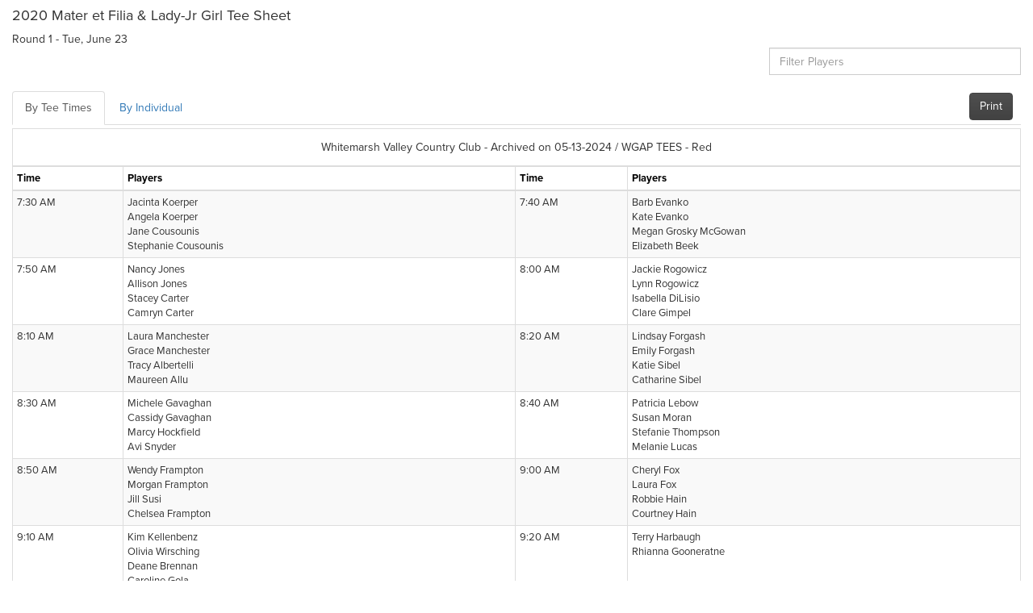

--- FILE ---
content_type: text/html; charset=utf-8
request_url: https://www.golfgenius.com/leagues/6125641483375645924/widgets/next_round?page_id=6125641576254313850&shared=false
body_size: 33397
content:
<!DOCTYPE html>
<html class='bg_gradient' lang='en-US'>
<head>
<script type="text/javascript">window.NREUM||(NREUM={});NREUM.info={"beacon":"bam.nr-data.net","errorBeacon":"bam.nr-data.net","licenseKey":"605142cd8f","applicationID":"388981","transactionName":"Jw0MQkVfXV9cFkpDWgAFB0JEH19WQRA6RlwRDAYZRFheRA==","queueTime":0,"applicationTime":293,"agent":""}</script>
<script type="text/javascript">(window.NREUM||(NREUM={})).init={ajax:{deny_list:["bam.nr-data.net"]},feature_flags:["soft_nav"]};(window.NREUM||(NREUM={})).loader_config={xpid:"XAICV1NACwsIXVlT",licenseKey:"605142cd8f",applicationID:"388981",browserID:"455610"};;/*! For license information please see nr-loader-full-1.308.0.min.js.LICENSE.txt */
(()=>{var e,t,r={384:(e,t,r)=>{"use strict";r.d(t,{NT:()=>a,US:()=>u,Zm:()=>o,bQ:()=>d,dV:()=>c,pV:()=>l});var n=r(6154),i=r(1863),s=r(1910);const a={beacon:"bam.nr-data.net",errorBeacon:"bam.nr-data.net"};function o(){return n.gm.NREUM||(n.gm.NREUM={}),void 0===n.gm.newrelic&&(n.gm.newrelic=n.gm.NREUM),n.gm.NREUM}function c(){let e=o();return e.o||(e.o={ST:n.gm.setTimeout,SI:n.gm.setImmediate||n.gm.setInterval,CT:n.gm.clearTimeout,XHR:n.gm.XMLHttpRequest,REQ:n.gm.Request,EV:n.gm.Event,PR:n.gm.Promise,MO:n.gm.MutationObserver,FETCH:n.gm.fetch,WS:n.gm.WebSocket},(0,s.i)(...Object.values(e.o))),e}function d(e,t){let r=o();r.initializedAgents??={},t.initializedAt={ms:(0,i.t)(),date:new Date},r.initializedAgents[e]=t}function u(e,t){o()[e]=t}function l(){return function(){let e=o();const t=e.info||{};e.info={beacon:a.beacon,errorBeacon:a.errorBeacon,...t}}(),function(){let e=o();const t=e.init||{};e.init={...t}}(),c(),function(){let e=o();const t=e.loader_config||{};e.loader_config={...t}}(),o()}},782:(e,t,r)=>{"use strict";r.d(t,{T:()=>n});const n=r(860).K7.pageViewTiming},860:(e,t,r)=>{"use strict";r.d(t,{$J:()=>u,K7:()=>c,P3:()=>d,XX:()=>i,Yy:()=>o,df:()=>s,qY:()=>n,v4:()=>a});const n="events",i="jserrors",s="browser/blobs",a="rum",o="browser/logs",c={ajax:"ajax",genericEvents:"generic_events",jserrors:i,logging:"logging",metrics:"metrics",pageAction:"page_action",pageViewEvent:"page_view_event",pageViewTiming:"page_view_timing",sessionReplay:"session_replay",sessionTrace:"session_trace",softNav:"soft_navigations",spa:"spa"},d={[c.pageViewEvent]:1,[c.pageViewTiming]:2,[c.metrics]:3,[c.jserrors]:4,[c.spa]:5,[c.ajax]:6,[c.sessionTrace]:7,[c.softNav]:8,[c.sessionReplay]:9,[c.logging]:10,[c.genericEvents]:11},u={[c.pageViewEvent]:a,[c.pageViewTiming]:n,[c.ajax]:n,[c.spa]:n,[c.softNav]:n,[c.metrics]:i,[c.jserrors]:i,[c.sessionTrace]:s,[c.sessionReplay]:s,[c.logging]:o,[c.genericEvents]:"ins"}},944:(e,t,r)=>{"use strict";r.d(t,{R:()=>i});var n=r(3241);function i(e,t){"function"==typeof console.debug&&(console.debug("New Relic Warning: https://github.com/newrelic/newrelic-browser-agent/blob/main/docs/warning-codes.md#".concat(e),t),(0,n.W)({agentIdentifier:null,drained:null,type:"data",name:"warn",feature:"warn",data:{code:e,secondary:t}}))}},993:(e,t,r)=>{"use strict";r.d(t,{A$:()=>s,ET:()=>a,TZ:()=>o,p_:()=>i});var n=r(860);const i={ERROR:"ERROR",WARN:"WARN",INFO:"INFO",DEBUG:"DEBUG",TRACE:"TRACE"},s={OFF:0,ERROR:1,WARN:2,INFO:3,DEBUG:4,TRACE:5},a="log",o=n.K7.logging},1541:(e,t,r)=>{"use strict";r.d(t,{U:()=>i,f:()=>n});const n={MFE:"MFE",BA:"BA"};function i(e,t){if(2!==t?.harvestEndpointVersion)return{};const r=t.agentRef.runtime.appMetadata.agents[0].entityGuid;return e?{"source.id":e.id,"source.name":e.name,"source.type":e.type,"parent.id":e.parent?.id||r,"parent.type":e.parent?.type||n.BA}:{"entity.guid":r,appId:t.agentRef.info.applicationID}}},1687:(e,t,r)=>{"use strict";r.d(t,{Ak:()=>d,Ze:()=>h,x3:()=>u});var n=r(3241),i=r(7836),s=r(3606),a=r(860),o=r(2646);const c={};function d(e,t){const r={staged:!1,priority:a.P3[t]||0};l(e),c[e].get(t)||c[e].set(t,r)}function u(e,t){e&&c[e]&&(c[e].get(t)&&c[e].delete(t),p(e,t,!1),c[e].size&&f(e))}function l(e){if(!e)throw new Error("agentIdentifier required");c[e]||(c[e]=new Map)}function h(e="",t="feature",r=!1){if(l(e),!e||!c[e].get(t)||r)return p(e,t);c[e].get(t).staged=!0,f(e)}function f(e){const t=Array.from(c[e]);t.every(([e,t])=>t.staged)&&(t.sort((e,t)=>e[1].priority-t[1].priority),t.forEach(([t])=>{c[e].delete(t),p(e,t)}))}function p(e,t,r=!0){const a=e?i.ee.get(e):i.ee,c=s.i.handlers;if(!a.aborted&&a.backlog&&c){if((0,n.W)({agentIdentifier:e,type:"lifecycle",name:"drain",feature:t}),r){const e=a.backlog[t],r=c[t];if(r){for(let t=0;e&&t<e.length;++t)g(e[t],r);Object.entries(r).forEach(([e,t])=>{Object.values(t||{}).forEach(t=>{t[0]?.on&&t[0]?.context()instanceof o.y&&t[0].on(e,t[1])})})}}a.isolatedBacklog||delete c[t],a.backlog[t]=null,a.emit("drain-"+t,[])}}function g(e,t){var r=e[1];Object.values(t[r]||{}).forEach(t=>{var r=e[0];if(t[0]===r){var n=t[1],i=e[3],s=e[2];n.apply(i,s)}})}},1738:(e,t,r)=>{"use strict";r.d(t,{U:()=>f,Y:()=>h});var n=r(3241),i=r(9908),s=r(1863),a=r(944),o=r(5701),c=r(3969),d=r(8362),u=r(860),l=r(4261);function h(e,t,r,s){const h=s||r;!h||h[e]&&h[e]!==d.d.prototype[e]||(h[e]=function(){(0,i.p)(c.xV,["API/"+e+"/called"],void 0,u.K7.metrics,r.ee),(0,n.W)({agentIdentifier:r.agentIdentifier,drained:!!o.B?.[r.agentIdentifier],type:"data",name:"api",feature:l.Pl+e,data:{}});try{return t.apply(this,arguments)}catch(e){(0,a.R)(23,e)}})}function f(e,t,r,n,a){const o=e.info;null===r?delete o.jsAttributes[t]:o.jsAttributes[t]=r,(a||null===r)&&(0,i.p)(l.Pl+n,[(0,s.t)(),t,r],void 0,"session",e.ee)}},1741:(e,t,r)=>{"use strict";r.d(t,{W:()=>s});var n=r(944),i=r(4261);class s{#e(e,...t){if(this[e]!==s.prototype[e])return this[e](...t);(0,n.R)(35,e)}addPageAction(e,t){return this.#e(i.hG,e,t)}register(e){return this.#e(i.eY,e)}recordCustomEvent(e,t){return this.#e(i.fF,e,t)}setPageViewName(e,t){return this.#e(i.Fw,e,t)}setCustomAttribute(e,t,r){return this.#e(i.cD,e,t,r)}noticeError(e,t){return this.#e(i.o5,e,t)}setUserId(e,t=!1){return this.#e(i.Dl,e,t)}setApplicationVersion(e){return this.#e(i.nb,e)}setErrorHandler(e){return this.#e(i.bt,e)}addRelease(e,t){return this.#e(i.k6,e,t)}log(e,t){return this.#e(i.$9,e,t)}start(){return this.#e(i.d3)}finished(e){return this.#e(i.BL,e)}recordReplay(){return this.#e(i.CH)}pauseReplay(){return this.#e(i.Tb)}addToTrace(e){return this.#e(i.U2,e)}setCurrentRouteName(e){return this.#e(i.PA,e)}interaction(e){return this.#e(i.dT,e)}wrapLogger(e,t,r){return this.#e(i.Wb,e,t,r)}measure(e,t){return this.#e(i.V1,e,t)}consent(e){return this.#e(i.Pv,e)}}},1863:(e,t,r)=>{"use strict";function n(){return Math.floor(performance.now())}r.d(t,{t:()=>n})},1910:(e,t,r)=>{"use strict";r.d(t,{i:()=>s});var n=r(944);const i=new Map;function s(...e){return e.every(e=>{if(i.has(e))return i.get(e);const t="function"==typeof e?e.toString():"",r=t.includes("[native code]"),s=t.includes("nrWrapper");return r||s||(0,n.R)(64,e?.name||t),i.set(e,r),r})}},2555:(e,t,r)=>{"use strict";r.d(t,{D:()=>o,f:()=>a});var n=r(384),i=r(8122);const s={beacon:n.NT.beacon,errorBeacon:n.NT.errorBeacon,licenseKey:void 0,applicationID:void 0,sa:void 0,queueTime:void 0,applicationTime:void 0,ttGuid:void 0,user:void 0,account:void 0,product:void 0,extra:void 0,jsAttributes:{},userAttributes:void 0,atts:void 0,transactionName:void 0,tNamePlain:void 0};function a(e){try{return!!e.licenseKey&&!!e.errorBeacon&&!!e.applicationID}catch(e){return!1}}const o=e=>(0,i.a)(e,s)},2614:(e,t,r)=>{"use strict";r.d(t,{BB:()=>a,H3:()=>n,g:()=>d,iL:()=>c,tS:()=>o,uh:()=>i,wk:()=>s});const n="NRBA",i="SESSION",s=144e5,a=18e5,o={STARTED:"session-started",PAUSE:"session-pause",RESET:"session-reset",RESUME:"session-resume",UPDATE:"session-update"},c={SAME_TAB:"same-tab",CROSS_TAB:"cross-tab"},d={OFF:0,FULL:1,ERROR:2}},2646:(e,t,r)=>{"use strict";r.d(t,{y:()=>n});class n{constructor(e){this.contextId=e}}},2843:(e,t,r)=>{"use strict";r.d(t,{G:()=>s,u:()=>i});var n=r(3878);function i(e,t=!1,r,i){(0,n.DD)("visibilitychange",function(){if(t)return void("hidden"===document.visibilityState&&e());e(document.visibilityState)},r,i)}function s(e,t,r){(0,n.sp)("pagehide",e,t,r)}},3241:(e,t,r)=>{"use strict";r.d(t,{W:()=>s});var n=r(6154);const i="newrelic";function s(e={}){try{n.gm.dispatchEvent(new CustomEvent(i,{detail:e}))}catch(e){}}},3304:(e,t,r)=>{"use strict";r.d(t,{A:()=>s});var n=r(7836);const i=()=>{const e=new WeakSet;return(t,r)=>{if("object"==typeof r&&null!==r){if(e.has(r))return;e.add(r)}return r}};function s(e){try{return JSON.stringify(e,i())??""}catch(e){try{n.ee.emit("internal-error",[e])}catch(e){}return""}}},3333:(e,t,r)=>{"use strict";r.d(t,{$v:()=>u,TZ:()=>n,Xh:()=>c,Zp:()=>i,kd:()=>d,mq:()=>o,nf:()=>a,qN:()=>s});const n=r(860).K7.genericEvents,i=["auxclick","click","copy","keydown","paste","scrollend"],s=["focus","blur"],a=4,o=1e3,c=2e3,d=["PageAction","UserAction","BrowserPerformance"],u={RESOURCES:"experimental.resources",REGISTER:"register"}},3434:(e,t,r)=>{"use strict";r.d(t,{Jt:()=>s,YM:()=>d});var n=r(7836),i=r(5607);const s="nr@original:".concat(i.W),a=50;var o=Object.prototype.hasOwnProperty,c=!1;function d(e,t){return e||(e=n.ee),r.inPlace=function(e,t,n,i,s){n||(n="");const a="-"===n.charAt(0);for(let o=0;o<t.length;o++){const c=t[o],d=e[c];l(d)||(e[c]=r(d,a?c+n:n,i,c,s))}},r.flag=s,r;function r(t,r,n,c,d){return l(t)?t:(r||(r=""),nrWrapper[s]=t,function(e,t,r){if(Object.defineProperty&&Object.keys)try{return Object.keys(e).forEach(function(r){Object.defineProperty(t,r,{get:function(){return e[r]},set:function(t){return e[r]=t,t}})}),t}catch(e){u([e],r)}for(var n in e)o.call(e,n)&&(t[n]=e[n])}(t,nrWrapper,e),nrWrapper);function nrWrapper(){var s,o,l,h;let f;try{o=this,s=[...arguments],l="function"==typeof n?n(s,o):n||{}}catch(t){u([t,"",[s,o,c],l],e)}i(r+"start",[s,o,c],l,d);const p=performance.now();let g;try{return h=t.apply(o,s),g=performance.now(),h}catch(e){throw g=performance.now(),i(r+"err",[s,o,e],l,d),f=e,f}finally{const e=g-p,t={start:p,end:g,duration:e,isLongTask:e>=a,methodName:c,thrownError:f};t.isLongTask&&i("long-task",[t,o],l,d),i(r+"end",[s,o,h],l,d)}}}function i(r,n,i,s){if(!c||t){var a=c;c=!0;try{e.emit(r,n,i,t,s)}catch(t){u([t,r,n,i],e)}c=a}}}function u(e,t){t||(t=n.ee);try{t.emit("internal-error",e)}catch(e){}}function l(e){return!(e&&"function"==typeof e&&e.apply&&!e[s])}},3606:(e,t,r)=>{"use strict";r.d(t,{i:()=>s});var n=r(9908);s.on=a;var i=s.handlers={};function s(e,t,r,s){a(s||n.d,i,e,t,r)}function a(e,t,r,i,s){s||(s="feature"),e||(e=n.d);var a=t[s]=t[s]||{};(a[r]=a[r]||[]).push([e,i])}},3738:(e,t,r)=>{"use strict";r.d(t,{He:()=>i,Kp:()=>o,Lc:()=>d,Rz:()=>u,TZ:()=>n,bD:()=>s,d3:()=>a,jx:()=>l,sl:()=>h,uP:()=>c});const n=r(860).K7.sessionTrace,i="bstResource",s="resource",a="-start",o="-end",c="fn"+a,d="fn"+o,u="pushState",l=1e3,h=3e4},3785:(e,t,r)=>{"use strict";r.d(t,{R:()=>c,b:()=>d});var n=r(9908),i=r(1863),s=r(860),a=r(3969),o=r(993);function c(e,t,r={},c=o.p_.INFO,d=!0,u,l=(0,i.t)()){(0,n.p)(a.xV,["API/logging/".concat(c.toLowerCase(),"/called")],void 0,s.K7.metrics,e),(0,n.p)(o.ET,[l,t,r,c,d,u],void 0,s.K7.logging,e)}function d(e){return"string"==typeof e&&Object.values(o.p_).some(t=>t===e.toUpperCase().trim())}},3878:(e,t,r)=>{"use strict";function n(e,t){return{capture:e,passive:!1,signal:t}}function i(e,t,r=!1,i){window.addEventListener(e,t,n(r,i))}function s(e,t,r=!1,i){document.addEventListener(e,t,n(r,i))}r.d(t,{DD:()=>s,jT:()=>n,sp:()=>i})},3969:(e,t,r)=>{"use strict";r.d(t,{TZ:()=>n,XG:()=>o,rs:()=>i,xV:()=>a,z_:()=>s});const n=r(860).K7.metrics,i="sm",s="cm",a="storeSupportabilityMetrics",o="storeEventMetrics"},4234:(e,t,r)=>{"use strict";r.d(t,{W:()=>s});var n=r(7836),i=r(1687);class s{constructor(e,t){this.agentIdentifier=e,this.ee=n.ee.get(e),this.featureName=t,this.blocked=!1}deregisterDrain(){(0,i.x3)(this.agentIdentifier,this.featureName)}}},4261:(e,t,r)=>{"use strict";r.d(t,{$9:()=>d,BL:()=>o,CH:()=>f,Dl:()=>w,Fw:()=>y,PA:()=>m,Pl:()=>n,Pv:()=>T,Tb:()=>l,U2:()=>s,V1:()=>E,Wb:()=>x,bt:()=>b,cD:()=>v,d3:()=>R,dT:()=>c,eY:()=>p,fF:()=>h,hG:()=>i,k6:()=>a,nb:()=>g,o5:()=>u});const n="api-",i="addPageAction",s="addToTrace",a="addRelease",o="finished",c="interaction",d="log",u="noticeError",l="pauseReplay",h="recordCustomEvent",f="recordReplay",p="register",g="setApplicationVersion",m="setCurrentRouteName",v="setCustomAttribute",b="setErrorHandler",y="setPageViewName",w="setUserId",R="start",x="wrapLogger",E="measure",T="consent"},5205:(e,t,r)=>{"use strict";r.d(t,{j:()=>S});var n=r(384),i=r(1741);var s=r(2555),a=r(3333);const o=e=>{if(!e||"string"!=typeof e)return!1;try{document.createDocumentFragment().querySelector(e)}catch{return!1}return!0};var c=r(2614),d=r(944),u=r(8122);const l="[data-nr-mask]",h=e=>(0,u.a)(e,(()=>{const e={feature_flags:[],experimental:{allow_registered_children:!1,resources:!1},mask_selector:"*",block_selector:"[data-nr-block]",mask_input_options:{color:!1,date:!1,"datetime-local":!1,email:!1,month:!1,number:!1,range:!1,search:!1,tel:!1,text:!1,time:!1,url:!1,week:!1,textarea:!1,select:!1,password:!0}};return{ajax:{deny_list:void 0,block_internal:!0,enabled:!0,autoStart:!0},api:{get allow_registered_children(){return e.feature_flags.includes(a.$v.REGISTER)||e.experimental.allow_registered_children},set allow_registered_children(t){e.experimental.allow_registered_children=t},duplicate_registered_data:!1},browser_consent_mode:{enabled:!1},distributed_tracing:{enabled:void 0,exclude_newrelic_header:void 0,cors_use_newrelic_header:void 0,cors_use_tracecontext_headers:void 0,allowed_origins:void 0},get feature_flags(){return e.feature_flags},set feature_flags(t){e.feature_flags=t},generic_events:{enabled:!0,autoStart:!0},harvest:{interval:30},jserrors:{enabled:!0,autoStart:!0},logging:{enabled:!0,autoStart:!0},metrics:{enabled:!0,autoStart:!0},obfuscate:void 0,page_action:{enabled:!0},page_view_event:{enabled:!0,autoStart:!0},page_view_timing:{enabled:!0,autoStart:!0},performance:{capture_marks:!1,capture_measures:!1,capture_detail:!0,resources:{get enabled(){return e.feature_flags.includes(a.$v.RESOURCES)||e.experimental.resources},set enabled(t){e.experimental.resources=t},asset_types:[],first_party_domains:[],ignore_newrelic:!0}},privacy:{cookies_enabled:!0},proxy:{assets:void 0,beacon:void 0},session:{expiresMs:c.wk,inactiveMs:c.BB},session_replay:{autoStart:!0,enabled:!1,preload:!1,sampling_rate:10,error_sampling_rate:100,collect_fonts:!1,inline_images:!1,fix_stylesheets:!0,mask_all_inputs:!0,get mask_text_selector(){return e.mask_selector},set mask_text_selector(t){o(t)?e.mask_selector="".concat(t,",").concat(l):""===t||null===t?e.mask_selector=l:(0,d.R)(5,t)},get block_class(){return"nr-block"},get ignore_class(){return"nr-ignore"},get mask_text_class(){return"nr-mask"},get block_selector(){return e.block_selector},set block_selector(t){o(t)?e.block_selector+=",".concat(t):""!==t&&(0,d.R)(6,t)},get mask_input_options(){return e.mask_input_options},set mask_input_options(t){t&&"object"==typeof t?e.mask_input_options={...t,password:!0}:(0,d.R)(7,t)}},session_trace:{enabled:!0,autoStart:!0},soft_navigations:{enabled:!0,autoStart:!0},spa:{enabled:!0,autoStart:!0},ssl:void 0,user_actions:{enabled:!0,elementAttributes:["id","className","tagName","type"]}}})());var f=r(6154),p=r(9324);let g=0;const m={buildEnv:p.F3,distMethod:p.Xs,version:p.xv,originTime:f.WN},v={consented:!1},b={appMetadata:{},get consented(){return this.session?.state?.consent||v.consented},set consented(e){v.consented=e},customTransaction:void 0,denyList:void 0,disabled:!1,harvester:void 0,isolatedBacklog:!1,isRecording:!1,loaderType:void 0,maxBytes:3e4,obfuscator:void 0,onerror:void 0,ptid:void 0,releaseIds:{},session:void 0,timeKeeper:void 0,registeredEntities:[],jsAttributesMetadata:{bytes:0},get harvestCount(){return++g}},y=e=>{const t=(0,u.a)(e,b),r=Object.keys(m).reduce((e,t)=>(e[t]={value:m[t],writable:!1,configurable:!0,enumerable:!0},e),{});return Object.defineProperties(t,r)};var w=r(5701);const R=e=>{const t=e.startsWith("http");e+="/",r.p=t?e:"https://"+e};var x=r(7836),E=r(3241);const T={accountID:void 0,trustKey:void 0,agentID:void 0,licenseKey:void 0,applicationID:void 0,xpid:void 0},A=e=>(0,u.a)(e,T),_=new Set;function S(e,t={},r,a){let{init:o,info:c,loader_config:d,runtime:u={},exposed:l=!0}=t;if(!c){const e=(0,n.pV)();o=e.init,c=e.info,d=e.loader_config}e.init=h(o||{}),e.loader_config=A(d||{}),c.jsAttributes??={},f.bv&&(c.jsAttributes.isWorker=!0),e.info=(0,s.D)(c);const p=e.init,g=[c.beacon,c.errorBeacon];_.has(e.agentIdentifier)||(p.proxy.assets&&(R(p.proxy.assets),g.push(p.proxy.assets)),p.proxy.beacon&&g.push(p.proxy.beacon),e.beacons=[...g],function(e){const t=(0,n.pV)();Object.getOwnPropertyNames(i.W.prototype).forEach(r=>{const n=i.W.prototype[r];if("function"!=typeof n||"constructor"===n)return;let s=t[r];e[r]&&!1!==e.exposed&&"micro-agent"!==e.runtime?.loaderType&&(t[r]=(...t)=>{const n=e[r](...t);return s?s(...t):n})})}(e),(0,n.US)("activatedFeatures",w.B)),u.denyList=[...p.ajax.deny_list||[],...p.ajax.block_internal?g:[]],u.ptid=e.agentIdentifier,u.loaderType=r,e.runtime=y(u),_.has(e.agentIdentifier)||(e.ee=x.ee.get(e.agentIdentifier),e.exposed=l,(0,E.W)({agentIdentifier:e.agentIdentifier,drained:!!w.B?.[e.agentIdentifier],type:"lifecycle",name:"initialize",feature:void 0,data:e.config})),_.add(e.agentIdentifier)}},5270:(e,t,r)=>{"use strict";r.d(t,{Aw:()=>a,SR:()=>s,rF:()=>o});var n=r(384),i=r(7767);function s(e){return!!(0,n.dV)().o.MO&&(0,i.V)(e)&&!0===e?.session_trace.enabled}function a(e){return!0===e?.session_replay.preload&&s(e)}function o(e,t){try{if("string"==typeof t?.type){if("password"===t.type.toLowerCase())return"*".repeat(e?.length||0);if(void 0!==t?.dataset?.nrUnmask||t?.classList?.contains("nr-unmask"))return e}}catch(e){}return"string"==typeof e?e.replace(/[\S]/g,"*"):"*".repeat(e?.length||0)}},5289:(e,t,r)=>{"use strict";r.d(t,{GG:()=>a,Qr:()=>c,sB:()=>o});var n=r(3878),i=r(6389);function s(){return"undefined"==typeof document||"complete"===document.readyState}function a(e,t){if(s())return e();const r=(0,i.J)(e),a=setInterval(()=>{s()&&(clearInterval(a),r())},500);(0,n.sp)("load",r,t)}function o(e){if(s())return e();(0,n.DD)("DOMContentLoaded",e)}function c(e){if(s())return e();(0,n.sp)("popstate",e)}},5607:(e,t,r)=>{"use strict";r.d(t,{W:()=>n});const n=(0,r(9566).bz)()},5701:(e,t,r)=>{"use strict";r.d(t,{B:()=>s,t:()=>a});var n=r(3241);const i=new Set,s={};function a(e,t){const r=t.agentIdentifier;s[r]??={},e&&"object"==typeof e&&(i.has(r)||(t.ee.emit("rumresp",[e]),s[r]=e,i.add(r),(0,n.W)({agentIdentifier:r,loaded:!0,drained:!0,type:"lifecycle",name:"load",feature:void 0,data:e})))}},6154:(e,t,r)=>{"use strict";r.d(t,{OF:()=>d,RI:()=>i,WN:()=>h,bv:()=>s,eN:()=>f,gm:()=>a,lR:()=>l,m:()=>c,mw:()=>o,sb:()=>u});var n=r(1863);const i="undefined"!=typeof window&&!!window.document,s="undefined"!=typeof WorkerGlobalScope&&("undefined"!=typeof self&&self instanceof WorkerGlobalScope&&self.navigator instanceof WorkerNavigator||"undefined"!=typeof globalThis&&globalThis instanceof WorkerGlobalScope&&globalThis.navigator instanceof WorkerNavigator),a=i?window:"undefined"!=typeof WorkerGlobalScope&&("undefined"!=typeof self&&self instanceof WorkerGlobalScope&&self||"undefined"!=typeof globalThis&&globalThis instanceof WorkerGlobalScope&&globalThis),o=Boolean("hidden"===a?.document?.visibilityState),c=""+a?.location,d=/iPad|iPhone|iPod/.test(a.navigator?.userAgent),u=d&&"undefined"==typeof SharedWorker,l=(()=>{const e=a.navigator?.userAgent?.match(/Firefox[/\s](\d+\.\d+)/);return Array.isArray(e)&&e.length>=2?+e[1]:0})(),h=Date.now()-(0,n.t)(),f=()=>"undefined"!=typeof PerformanceNavigationTiming&&a?.performance?.getEntriesByType("navigation")?.[0]?.responseStart},6344:(e,t,r)=>{"use strict";r.d(t,{BB:()=>u,Qb:()=>l,TZ:()=>i,Ug:()=>a,Vh:()=>s,_s:()=>o,bc:()=>d,yP:()=>c});var n=r(2614);const i=r(860).K7.sessionReplay,s="errorDuringReplay",a=.12,o={DomContentLoaded:0,Load:1,FullSnapshot:2,IncrementalSnapshot:3,Meta:4,Custom:5},c={[n.g.ERROR]:15e3,[n.g.FULL]:3e5,[n.g.OFF]:0},d={RESET:{message:"Session was reset",sm:"Reset"},IMPORT:{message:"Recorder failed to import",sm:"Import"},TOO_MANY:{message:"429: Too Many Requests",sm:"Too-Many"},TOO_BIG:{message:"Payload was too large",sm:"Too-Big"},CROSS_TAB:{message:"Session Entity was set to OFF on another tab",sm:"Cross-Tab"},ENTITLEMENTS:{message:"Session Replay is not allowed and will not be started",sm:"Entitlement"}},u=5e3,l={API:"api",RESUME:"resume",SWITCH_TO_FULL:"switchToFull",INITIALIZE:"initialize",PRELOAD:"preload"}},6389:(e,t,r)=>{"use strict";function n(e,t=500,r={}){const n=r?.leading||!1;let i;return(...r)=>{n&&void 0===i&&(e.apply(this,r),i=setTimeout(()=>{i=clearTimeout(i)},t)),n||(clearTimeout(i),i=setTimeout(()=>{e.apply(this,r)},t))}}function i(e){let t=!1;return(...r)=>{t||(t=!0,e.apply(this,r))}}r.d(t,{J:()=>i,s:()=>n})},6630:(e,t,r)=>{"use strict";r.d(t,{T:()=>n});const n=r(860).K7.pageViewEvent},6774:(e,t,r)=>{"use strict";r.d(t,{T:()=>n});const n=r(860).K7.jserrors},7295:(e,t,r)=>{"use strict";r.d(t,{Xv:()=>a,gX:()=>i,iW:()=>s});var n=[];function i(e){if(!e||s(e))return!1;if(0===n.length)return!0;if("*"===n[0].hostname)return!1;for(var t=0;t<n.length;t++){var r=n[t];if(r.hostname.test(e.hostname)&&r.pathname.test(e.pathname))return!1}return!0}function s(e){return void 0===e.hostname}function a(e){if(n=[],e&&e.length)for(var t=0;t<e.length;t++){let r=e[t];if(!r)continue;if("*"===r)return void(n=[{hostname:"*"}]);0===r.indexOf("http://")?r=r.substring(7):0===r.indexOf("https://")&&(r=r.substring(8));const i=r.indexOf("/");let s,a;i>0?(s=r.substring(0,i),a=r.substring(i)):(s=r,a="*");let[c]=s.split(":");n.push({hostname:o(c),pathname:o(a,!0)})}}function o(e,t=!1){const r=e.replace(/[.+?^${}()|[\]\\]/g,e=>"\\"+e).replace(/\*/g,".*?");return new RegExp((t?"^":"")+r+"$")}},7485:(e,t,r)=>{"use strict";r.d(t,{D:()=>i});var n=r(6154);function i(e){if(0===(e||"").indexOf("data:"))return{protocol:"data"};try{const t=new URL(e,location.href),r={port:t.port,hostname:t.hostname,pathname:t.pathname,search:t.search,protocol:t.protocol.slice(0,t.protocol.indexOf(":")),sameOrigin:t.protocol===n.gm?.location?.protocol&&t.host===n.gm?.location?.host};return r.port&&""!==r.port||("http:"===t.protocol&&(r.port="80"),"https:"===t.protocol&&(r.port="443")),r.pathname&&""!==r.pathname?r.pathname.startsWith("/")||(r.pathname="/".concat(r.pathname)):r.pathname="/",r}catch(e){return{}}}},7699:(e,t,r)=>{"use strict";r.d(t,{It:()=>s,KC:()=>o,No:()=>i,qh:()=>a});var n=r(860);const i=16e3,s=1e6,a="SESSION_ERROR",o={[n.K7.logging]:!0,[n.K7.genericEvents]:!1,[n.K7.jserrors]:!1,[n.K7.ajax]:!1}},7767:(e,t,r)=>{"use strict";r.d(t,{V:()=>i});var n=r(6154);const i=e=>n.RI&&!0===e?.privacy.cookies_enabled},7836:(e,t,r)=>{"use strict";r.d(t,{P:()=>o,ee:()=>c});var n=r(384),i=r(8990),s=r(2646),a=r(5607);const o="nr@context:".concat(a.W),c=function e(t,r){var n={},a={},u={},l=!1;try{l=16===r.length&&d.initializedAgents?.[r]?.runtime.isolatedBacklog}catch(e){}var h={on:p,addEventListener:p,removeEventListener:function(e,t){var r=n[e];if(!r)return;for(var i=0;i<r.length;i++)r[i]===t&&r.splice(i,1)},emit:function(e,r,n,i,s){!1!==s&&(s=!0);if(c.aborted&&!i)return;t&&s&&t.emit(e,r,n);var o=f(n);g(e).forEach(e=>{e.apply(o,r)});var d=v()[a[e]];d&&d.push([h,e,r,o]);return o},get:m,listeners:g,context:f,buffer:function(e,t){const r=v();if(t=t||"feature",h.aborted)return;Object.entries(e||{}).forEach(([e,n])=>{a[n]=t,t in r||(r[t]=[])})},abort:function(){h._aborted=!0,Object.keys(h.backlog).forEach(e=>{delete h.backlog[e]})},isBuffering:function(e){return!!v()[a[e]]},debugId:r,backlog:l?{}:t&&"object"==typeof t.backlog?t.backlog:{},isolatedBacklog:l};return Object.defineProperty(h,"aborted",{get:()=>{let e=h._aborted||!1;return e||(t&&(e=t.aborted),e)}}),h;function f(e){return e&&e instanceof s.y?e:e?(0,i.I)(e,o,()=>new s.y(o)):new s.y(o)}function p(e,t){n[e]=g(e).concat(t)}function g(e){return n[e]||[]}function m(t){return u[t]=u[t]||e(h,t)}function v(){return h.backlog}}(void 0,"globalEE"),d=(0,n.Zm)();d.ee||(d.ee=c)},8122:(e,t,r)=>{"use strict";r.d(t,{a:()=>i});var n=r(944);function i(e,t){try{if(!e||"object"!=typeof e)return(0,n.R)(3);if(!t||"object"!=typeof t)return(0,n.R)(4);const r=Object.create(Object.getPrototypeOf(t),Object.getOwnPropertyDescriptors(t)),s=0===Object.keys(r).length?e:r;for(let a in s)if(void 0!==e[a])try{if(null===e[a]){r[a]=null;continue}Array.isArray(e[a])&&Array.isArray(t[a])?r[a]=Array.from(new Set([...e[a],...t[a]])):"object"==typeof e[a]&&"object"==typeof t[a]?r[a]=i(e[a],t[a]):r[a]=e[a]}catch(e){r[a]||(0,n.R)(1,e)}return r}catch(e){(0,n.R)(2,e)}}},8139:(e,t,r)=>{"use strict";r.d(t,{u:()=>h});var n=r(7836),i=r(3434),s=r(8990),a=r(6154);const o={},c=a.gm.XMLHttpRequest,d="addEventListener",u="removeEventListener",l="nr@wrapped:".concat(n.P);function h(e){var t=function(e){return(e||n.ee).get("events")}(e);if(o[t.debugId]++)return t;o[t.debugId]=1;var r=(0,i.YM)(t,!0);function h(e){r.inPlace(e,[d,u],"-",p)}function p(e,t){return e[1]}return"getPrototypeOf"in Object&&(a.RI&&f(document,h),c&&f(c.prototype,h),f(a.gm,h)),t.on(d+"-start",function(e,t){var n=e[1];if(null!==n&&("function"==typeof n||"object"==typeof n)&&"newrelic"!==e[0]){var i=(0,s.I)(n,l,function(){var e={object:function(){if("function"!=typeof n.handleEvent)return;return n.handleEvent.apply(n,arguments)},function:n}[typeof n];return e?r(e,"fn-",null,e.name||"anonymous"):n});this.wrapped=e[1]=i}}),t.on(u+"-start",function(e){e[1]=this.wrapped||e[1]}),t}function f(e,t,...r){let n=e;for(;"object"==typeof n&&!Object.prototype.hasOwnProperty.call(n,d);)n=Object.getPrototypeOf(n);n&&t(n,...r)}},8362:(e,t,r)=>{"use strict";r.d(t,{d:()=>s});var n=r(9566),i=r(1741);class s extends i.W{agentIdentifier=(0,n.LA)(16)}},8374:(e,t,r)=>{r.nc=(()=>{try{return document?.currentScript?.nonce}catch(e){}return""})()},8990:(e,t,r)=>{"use strict";r.d(t,{I:()=>i});var n=Object.prototype.hasOwnProperty;function i(e,t,r){if(n.call(e,t))return e[t];var i=r();if(Object.defineProperty&&Object.keys)try{return Object.defineProperty(e,t,{value:i,writable:!0,enumerable:!1}),i}catch(e){}return e[t]=i,i}},9119:(e,t,r)=>{"use strict";r.d(t,{L:()=>s});var n=/([^?#]*)[^#]*(#[^?]*|$).*/,i=/([^?#]*)().*/;function s(e,t){return e?e.replace(t?n:i,"$1$2"):e}},9300:(e,t,r)=>{"use strict";r.d(t,{T:()=>n});const n=r(860).K7.ajax},9324:(e,t,r)=>{"use strict";r.d(t,{AJ:()=>a,F3:()=>i,Xs:()=>s,Yq:()=>o,xv:()=>n});const n="1.308.0",i="PROD",s="CDN",a="@newrelic/rrweb",o="1.0.1"},9566:(e,t,r)=>{"use strict";r.d(t,{LA:()=>o,ZF:()=>c,bz:()=>a,el:()=>d});var n=r(6154);const i="xxxxxxxx-xxxx-4xxx-yxxx-xxxxxxxxxxxx";function s(e,t){return e?15&e[t]:16*Math.random()|0}function a(){const e=n.gm?.crypto||n.gm?.msCrypto;let t,r=0;return e&&e.getRandomValues&&(t=e.getRandomValues(new Uint8Array(30))),i.split("").map(e=>"x"===e?s(t,r++).toString(16):"y"===e?(3&s()|8).toString(16):e).join("")}function o(e){const t=n.gm?.crypto||n.gm?.msCrypto;let r,i=0;t&&t.getRandomValues&&(r=t.getRandomValues(new Uint8Array(e)));const a=[];for(var o=0;o<e;o++)a.push(s(r,i++).toString(16));return a.join("")}function c(){return o(16)}function d(){return o(32)}},9908:(e,t,r)=>{"use strict";r.d(t,{d:()=>n,p:()=>i});var n=r(7836).ee.get("handle");function i(e,t,r,i,s){s?(s.buffer([e],i),s.emit(e,t,r)):(n.buffer([e],i),n.emit(e,t,r))}}},n={};function i(e){var t=n[e];if(void 0!==t)return t.exports;var s=n[e]={exports:{}};return r[e](s,s.exports,i),s.exports}i.m=r,i.d=(e,t)=>{for(var r in t)i.o(t,r)&&!i.o(e,r)&&Object.defineProperty(e,r,{enumerable:!0,get:t[r]})},i.f={},i.e=e=>Promise.all(Object.keys(i.f).reduce((t,r)=>(i.f[r](e,t),t),[])),i.u=e=>({95:"nr-full-compressor",222:"nr-full-recorder",891:"nr-full"}[e]+"-1.308.0.min.js"),i.o=(e,t)=>Object.prototype.hasOwnProperty.call(e,t),e={},t="NRBA-1.308.0.PROD:",i.l=(r,n,s,a)=>{if(e[r])e[r].push(n);else{var o,c;if(void 0!==s)for(var d=document.getElementsByTagName("script"),u=0;u<d.length;u++){var l=d[u];if(l.getAttribute("src")==r||l.getAttribute("data-webpack")==t+s){o=l;break}}if(!o){c=!0;var h={891:"sha512-fcveNDcpRQS9OweGhN4uJe88Qmg+EVyH6j/wngwL2Le0m7LYyz7q+JDx7KBxsdDF4TaPVsSmHg12T3pHwdLa7w==",222:"sha512-O8ZzdvgB4fRyt7k2Qrr4STpR+tCA2mcQEig6/dP3rRy9uEx1CTKQ6cQ7Src0361y7xS434ua+zIPo265ZpjlEg==",95:"sha512-jDWejat/6/UDex/9XjYoPPmpMPuEvBCSuCg/0tnihjbn5bh9mP3An0NzFV9T5Tc+3kKhaXaZA8UIKPAanD2+Gw=="};(o=document.createElement("script")).charset="utf-8",i.nc&&o.setAttribute("nonce",i.nc),o.setAttribute("data-webpack",t+s),o.src=r,0!==o.src.indexOf(window.location.origin+"/")&&(o.crossOrigin="anonymous"),h[a]&&(o.integrity=h[a])}e[r]=[n];var f=(t,n)=>{o.onerror=o.onload=null,clearTimeout(p);var i=e[r];if(delete e[r],o.parentNode&&o.parentNode.removeChild(o),i&&i.forEach(e=>e(n)),t)return t(n)},p=setTimeout(f.bind(null,void 0,{type:"timeout",target:o}),12e4);o.onerror=f.bind(null,o.onerror),o.onload=f.bind(null,o.onload),c&&document.head.appendChild(o)}},i.r=e=>{"undefined"!=typeof Symbol&&Symbol.toStringTag&&Object.defineProperty(e,Symbol.toStringTag,{value:"Module"}),Object.defineProperty(e,"__esModule",{value:!0})},i.p="https://js-agent.newrelic.com/",(()=>{var e={85:0,959:0};i.f.j=(t,r)=>{var n=i.o(e,t)?e[t]:void 0;if(0!==n)if(n)r.push(n[2]);else{var s=new Promise((r,i)=>n=e[t]=[r,i]);r.push(n[2]=s);var a=i.p+i.u(t),o=new Error;i.l(a,r=>{if(i.o(e,t)&&(0!==(n=e[t])&&(e[t]=void 0),n)){var s=r&&("load"===r.type?"missing":r.type),a=r&&r.target&&r.target.src;o.message="Loading chunk "+t+" failed: ("+s+": "+a+")",o.name="ChunkLoadError",o.type=s,o.request=a,n[1](o)}},"chunk-"+t,t)}};var t=(t,r)=>{var n,s,[a,o,c]=r,d=0;if(a.some(t=>0!==e[t])){for(n in o)i.o(o,n)&&(i.m[n]=o[n]);if(c)c(i)}for(t&&t(r);d<a.length;d++)s=a[d],i.o(e,s)&&e[s]&&e[s][0](),e[s]=0},r=self["webpackChunk:NRBA-1.308.0.PROD"]=self["webpackChunk:NRBA-1.308.0.PROD"]||[];r.forEach(t.bind(null,0)),r.push=t.bind(null,r.push.bind(r))})(),(()=>{"use strict";i(8374);var e=i(8362),t=i(860);const r=Object.values(t.K7);var n=i(5205);var s=i(9908),a=i(1863),o=i(4261),c=i(1738);var d=i(1687),u=i(4234),l=i(5289),h=i(6154),f=i(944),p=i(5270),g=i(7767),m=i(6389),v=i(7699);class b extends u.W{constructor(e,t){super(e.agentIdentifier,t),this.agentRef=e,this.abortHandler=void 0,this.featAggregate=void 0,this.loadedSuccessfully=void 0,this.onAggregateImported=new Promise(e=>{this.loadedSuccessfully=e}),this.deferred=Promise.resolve(),!1===e.init[this.featureName].autoStart?this.deferred=new Promise((t,r)=>{this.ee.on("manual-start-all",(0,m.J)(()=>{(0,d.Ak)(e.agentIdentifier,this.featureName),t()}))}):(0,d.Ak)(e.agentIdentifier,t)}importAggregator(e,t,r={}){if(this.featAggregate)return;const n=async()=>{let n;await this.deferred;try{if((0,g.V)(e.init)){const{setupAgentSession:t}=await i.e(891).then(i.bind(i,8766));n=t(e)}}catch(e){(0,f.R)(20,e),this.ee.emit("internal-error",[e]),(0,s.p)(v.qh,[e],void 0,this.featureName,this.ee)}try{if(!this.#t(this.featureName,n,e.init))return(0,d.Ze)(this.agentIdentifier,this.featureName),void this.loadedSuccessfully(!1);const{Aggregate:i}=await t();this.featAggregate=new i(e,r),e.runtime.harvester.initializedAggregates.push(this.featAggregate),this.loadedSuccessfully(!0)}catch(e){(0,f.R)(34,e),this.abortHandler?.(),(0,d.Ze)(this.agentIdentifier,this.featureName,!0),this.loadedSuccessfully(!1),this.ee&&this.ee.abort()}};h.RI?(0,l.GG)(()=>n(),!0):n()}#t(e,r,n){if(this.blocked)return!1;switch(e){case t.K7.sessionReplay:return(0,p.SR)(n)&&!!r;case t.K7.sessionTrace:return!!r;default:return!0}}}var y=i(6630),w=i(2614),R=i(3241);class x extends b{static featureName=y.T;constructor(e){var t;super(e,y.T),this.setupInspectionEvents(e.agentIdentifier),t=e,(0,c.Y)(o.Fw,function(e,r){"string"==typeof e&&("/"!==e.charAt(0)&&(e="/"+e),t.runtime.customTransaction=(r||"http://custom.transaction")+e,(0,s.p)(o.Pl+o.Fw,[(0,a.t)()],void 0,void 0,t.ee))},t),this.importAggregator(e,()=>i.e(891).then(i.bind(i,3718)))}setupInspectionEvents(e){const t=(t,r)=>{t&&(0,R.W)({agentIdentifier:e,timeStamp:t.timeStamp,loaded:"complete"===t.target.readyState,type:"window",name:r,data:t.target.location+""})};(0,l.sB)(e=>{t(e,"DOMContentLoaded")}),(0,l.GG)(e=>{t(e,"load")}),(0,l.Qr)(e=>{t(e,"navigate")}),this.ee.on(w.tS.UPDATE,(t,r)=>{(0,R.W)({agentIdentifier:e,type:"lifecycle",name:"session",data:r})})}}var E=i(384);class T extends e.d{constructor(e){var t;(super(),h.gm)?(this.features={},(0,E.bQ)(this.agentIdentifier,this),this.desiredFeatures=new Set(e.features||[]),this.desiredFeatures.add(x),(0,n.j)(this,e,e.loaderType||"agent"),t=this,(0,c.Y)(o.cD,function(e,r,n=!1){if("string"==typeof e){if(["string","number","boolean"].includes(typeof r)||null===r)return(0,c.U)(t,e,r,o.cD,n);(0,f.R)(40,typeof r)}else(0,f.R)(39,typeof e)},t),function(e){(0,c.Y)(o.Dl,function(t,r=!1){if("string"!=typeof t&&null!==t)return void(0,f.R)(41,typeof t);const n=e.info.jsAttributes["enduser.id"];r&&null!=n&&n!==t?(0,s.p)(o.Pl+"setUserIdAndResetSession",[t],void 0,"session",e.ee):(0,c.U)(e,"enduser.id",t,o.Dl,!0)},e)}(this),function(e){(0,c.Y)(o.nb,function(t){if("string"==typeof t||null===t)return(0,c.U)(e,"application.version",t,o.nb,!1);(0,f.R)(42,typeof t)},e)}(this),function(e){(0,c.Y)(o.d3,function(){e.ee.emit("manual-start-all")},e)}(this),function(e){(0,c.Y)(o.Pv,function(t=!0){if("boolean"==typeof t){if((0,s.p)(o.Pl+o.Pv,[t],void 0,"session",e.ee),e.runtime.consented=t,t){const t=e.features.page_view_event;t.onAggregateImported.then(e=>{const r=t.featAggregate;e&&!r.sentRum&&r.sendRum()})}}else(0,f.R)(65,typeof t)},e)}(this),this.run()):(0,f.R)(21)}get config(){return{info:this.info,init:this.init,loader_config:this.loader_config,runtime:this.runtime}}get api(){return this}run(){try{const e=function(e){const t={};return r.forEach(r=>{t[r]=!!e[r]?.enabled}),t}(this.init),n=[...this.desiredFeatures];n.sort((e,r)=>t.P3[e.featureName]-t.P3[r.featureName]),n.forEach(r=>{if(!e[r.featureName]&&r.featureName!==t.K7.pageViewEvent)return;if(r.featureName===t.K7.spa)return void(0,f.R)(67);const n=function(e){switch(e){case t.K7.ajax:return[t.K7.jserrors];case t.K7.sessionTrace:return[t.K7.ajax,t.K7.pageViewEvent];case t.K7.sessionReplay:return[t.K7.sessionTrace];case t.K7.pageViewTiming:return[t.K7.pageViewEvent];default:return[]}}(r.featureName).filter(e=>!(e in this.features));n.length>0&&(0,f.R)(36,{targetFeature:r.featureName,missingDependencies:n}),this.features[r.featureName]=new r(this)})}catch(e){(0,f.R)(22,e);for(const e in this.features)this.features[e].abortHandler?.();const t=(0,E.Zm)();delete t.initializedAgents[this.agentIdentifier]?.features,delete this.sharedAggregator;return t.ee.get(this.agentIdentifier).abort(),!1}}}var A=i(2843),_=i(782);class S extends b{static featureName=_.T;constructor(e){super(e,_.T),h.RI&&((0,A.u)(()=>(0,s.p)("docHidden",[(0,a.t)()],void 0,_.T,this.ee),!0),(0,A.G)(()=>(0,s.p)("winPagehide",[(0,a.t)()],void 0,_.T,this.ee)),this.importAggregator(e,()=>i.e(891).then(i.bind(i,9018))))}}var O=i(3969);class I extends b{static featureName=O.TZ;constructor(e){super(e,O.TZ),h.RI&&document.addEventListener("securitypolicyviolation",e=>{(0,s.p)(O.xV,["Generic/CSPViolation/Detected"],void 0,this.featureName,this.ee)}),this.importAggregator(e,()=>i.e(891).then(i.bind(i,6555)))}}var P=i(6774),k=i(3878),N=i(3304);class D{constructor(e,t,r,n,i){this.name="UncaughtError",this.message="string"==typeof e?e:(0,N.A)(e),this.sourceURL=t,this.line=r,this.column=n,this.__newrelic=i}}function j(e){return M(e)?e:new D(void 0!==e?.message?e.message:e,e?.filename||e?.sourceURL,e?.lineno||e?.line,e?.colno||e?.col,e?.__newrelic,e?.cause)}function C(e){const t="Unhandled Promise Rejection: ";if(!e?.reason)return;if(M(e.reason)){try{e.reason.message.startsWith(t)||(e.reason.message=t+e.reason.message)}catch(e){}return j(e.reason)}const r=j(e.reason);return(r.message||"").startsWith(t)||(r.message=t+r.message),r}function L(e){if(e.error instanceof SyntaxError&&!/:\d+$/.test(e.error.stack?.trim())){const t=new D(e.message,e.filename,e.lineno,e.colno,e.error.__newrelic,e.cause);return t.name=SyntaxError.name,t}return M(e.error)?e.error:j(e)}function M(e){return e instanceof Error&&!!e.stack}function B(e,r,n,i,o=(0,a.t)()){"string"==typeof e&&(e=new Error(e)),(0,s.p)("err",[e,o,!1,r,n.runtime.isRecording,void 0,i],void 0,t.K7.jserrors,n.ee),(0,s.p)("uaErr",[],void 0,t.K7.genericEvents,n.ee)}var H=i(1541),K=i(993),W=i(3785);function U(e,{customAttributes:t={},level:r=K.p_.INFO}={},n,i,s=(0,a.t)()){(0,W.R)(n.ee,e,t,r,!1,i,s)}function F(e,r,n,i,c=(0,a.t)()){(0,s.p)(o.Pl+o.hG,[c,e,r,i],void 0,t.K7.genericEvents,n.ee)}function V(e,r,n,i,c=(0,a.t)()){const{start:d,end:u,customAttributes:l}=r||{},h={customAttributes:l||{}};if("object"!=typeof h.customAttributes||"string"!=typeof e||0===e.length)return void(0,f.R)(57);const p=(e,t)=>null==e?t:"number"==typeof e?e:e instanceof PerformanceMark?e.startTime:Number.NaN;if(h.start=p(d,0),h.end=p(u,c),Number.isNaN(h.start)||Number.isNaN(h.end))(0,f.R)(57);else{if(h.duration=h.end-h.start,!(h.duration<0))return(0,s.p)(o.Pl+o.V1,[h,e,i],void 0,t.K7.genericEvents,n.ee),h;(0,f.R)(58)}}function z(e,r={},n,i,c=(0,a.t)()){(0,s.p)(o.Pl+o.fF,[c,e,r,i],void 0,t.K7.genericEvents,n.ee)}function G(e){(0,c.Y)(o.eY,function(t){return Y(e,t)},e)}function Y(e,r,n){(0,f.R)(54,"newrelic.register"),r||={},r.type=H.f.MFE,r.licenseKey||=e.info.licenseKey,r.blocked=!1,r.parent=n||{},Array.isArray(r.tags)||(r.tags=[]);const i={};r.tags.forEach(e=>{"name"!==e&&"id"!==e&&(i["source.".concat(e)]=!0)}),r.isolated??=!0;let o=()=>{};const c=e.runtime.registeredEntities;if(!r.isolated){const e=c.find(({metadata:{target:{id:e}}})=>e===r.id&&!r.isolated);if(e)return e}const d=e=>{r.blocked=!0,o=e};function u(e){return"string"==typeof e&&!!e.trim()&&e.trim().length<501||"number"==typeof e}e.init.api.allow_registered_children||d((0,m.J)(()=>(0,f.R)(55))),u(r.id)&&u(r.name)||d((0,m.J)(()=>(0,f.R)(48,r)));const l={addPageAction:(t,n={})=>g(F,[t,{...i,...n},e],r),deregister:()=>{d((0,m.J)(()=>(0,f.R)(68)))},log:(t,n={})=>g(U,[t,{...n,customAttributes:{...i,...n.customAttributes||{}}},e],r),measure:(t,n={})=>g(V,[t,{...n,customAttributes:{...i,...n.customAttributes||{}}},e],r),noticeError:(t,n={})=>g(B,[t,{...i,...n},e],r),register:(t={})=>g(Y,[e,t],l.metadata.target),recordCustomEvent:(t,n={})=>g(z,[t,{...i,...n},e],r),setApplicationVersion:e=>p("application.version",e),setCustomAttribute:(e,t)=>p(e,t),setUserId:e=>p("enduser.id",e),metadata:{customAttributes:i,target:r}},h=()=>(r.blocked&&o(),r.blocked);h()||c.push(l);const p=(e,t)=>{h()||(i[e]=t)},g=(r,n,i)=>{if(h())return;const o=(0,a.t)();(0,s.p)(O.xV,["API/register/".concat(r.name,"/called")],void 0,t.K7.metrics,e.ee);try{if(e.init.api.duplicate_registered_data&&"register"!==r.name){let e=n;if(n[1]instanceof Object){const t={"child.id":i.id,"child.type":i.type};e="customAttributes"in n[1]?[n[0],{...n[1],customAttributes:{...n[1].customAttributes,...t}},...n.slice(2)]:[n[0],{...n[1],...t},...n.slice(2)]}r(...e,void 0,o)}return r(...n,i,o)}catch(e){(0,f.R)(50,e)}};return l}class q extends b{static featureName=P.T;constructor(e){var t;super(e,P.T),t=e,(0,c.Y)(o.o5,(e,r)=>B(e,r,t),t),function(e){(0,c.Y)(o.bt,function(t){e.runtime.onerror=t},e)}(e),function(e){let t=0;(0,c.Y)(o.k6,function(e,r){++t>10||(this.runtime.releaseIds[e.slice(-200)]=(""+r).slice(-200))},e)}(e),G(e);try{this.removeOnAbort=new AbortController}catch(e){}this.ee.on("internal-error",(t,r)=>{this.abortHandler&&(0,s.p)("ierr",[j(t),(0,a.t)(),!0,{},e.runtime.isRecording,r],void 0,this.featureName,this.ee)}),h.gm.addEventListener("unhandledrejection",t=>{this.abortHandler&&(0,s.p)("err",[C(t),(0,a.t)(),!1,{unhandledPromiseRejection:1},e.runtime.isRecording],void 0,this.featureName,this.ee)},(0,k.jT)(!1,this.removeOnAbort?.signal)),h.gm.addEventListener("error",t=>{this.abortHandler&&(0,s.p)("err",[L(t),(0,a.t)(),!1,{},e.runtime.isRecording],void 0,this.featureName,this.ee)},(0,k.jT)(!1,this.removeOnAbort?.signal)),this.abortHandler=this.#r,this.importAggregator(e,()=>i.e(891).then(i.bind(i,2176)))}#r(){this.removeOnAbort?.abort(),this.abortHandler=void 0}}var Z=i(8990);let X=1;function J(e){const t=typeof e;return!e||"object"!==t&&"function"!==t?-1:e===h.gm?0:(0,Z.I)(e,"nr@id",function(){return X++})}function Q(e){if("string"==typeof e&&e.length)return e.length;if("object"==typeof e){if("undefined"!=typeof ArrayBuffer&&e instanceof ArrayBuffer&&e.byteLength)return e.byteLength;if("undefined"!=typeof Blob&&e instanceof Blob&&e.size)return e.size;if(!("undefined"!=typeof FormData&&e instanceof FormData))try{return(0,N.A)(e).length}catch(e){return}}}var ee=i(8139),te=i(7836),re=i(3434);const ne={},ie=["open","send"];function se(e){var t=e||te.ee;const r=function(e){return(e||te.ee).get("xhr")}(t);if(void 0===h.gm.XMLHttpRequest)return r;if(ne[r.debugId]++)return r;ne[r.debugId]=1,(0,ee.u)(t);var n=(0,re.YM)(r),i=h.gm.XMLHttpRequest,s=h.gm.MutationObserver,a=h.gm.Promise,o=h.gm.setInterval,c="readystatechange",d=["onload","onerror","onabort","onloadstart","onloadend","onprogress","ontimeout"],u=[],l=h.gm.XMLHttpRequest=function(e){const t=new i(e),s=r.context(t);try{r.emit("new-xhr",[t],s),t.addEventListener(c,(a=s,function(){var e=this;e.readyState>3&&!a.resolved&&(a.resolved=!0,r.emit("xhr-resolved",[],e)),n.inPlace(e,d,"fn-",y)}),(0,k.jT)(!1))}catch(e){(0,f.R)(15,e);try{r.emit("internal-error",[e])}catch(e){}}var a;return t};function p(e,t){n.inPlace(t,["onreadystatechange"],"fn-",y)}if(function(e,t){for(var r in e)t[r]=e[r]}(i,l),l.prototype=i.prototype,n.inPlace(l.prototype,ie,"-xhr-",y),r.on("send-xhr-start",function(e,t){p(e,t),function(e){u.push(e),s&&(g?g.then(b):o?o(b):(m=-m,v.data=m))}(t)}),r.on("open-xhr-start",p),s){var g=a&&a.resolve();if(!o&&!a){var m=1,v=document.createTextNode(m);new s(b).observe(v,{characterData:!0})}}else t.on("fn-end",function(e){e[0]&&e[0].type===c||b()});function b(){for(var e=0;e<u.length;e++)p(0,u[e]);u.length&&(u=[])}function y(e,t){return t}return r}var ae="fetch-",oe=ae+"body-",ce=["arrayBuffer","blob","json","text","formData"],de=h.gm.Request,ue=h.gm.Response,le="prototype";const he={};function fe(e){const t=function(e){return(e||te.ee).get("fetch")}(e);if(!(de&&ue&&h.gm.fetch))return t;if(he[t.debugId]++)return t;function r(e,r,n){var i=e[r];"function"==typeof i&&(e[r]=function(){var e,r=[...arguments],s={};t.emit(n+"before-start",[r],s),s[te.P]&&s[te.P].dt&&(e=s[te.P].dt);var a=i.apply(this,r);return t.emit(n+"start",[r,e],a),a.then(function(e){return t.emit(n+"end",[null,e],a),e},function(e){throw t.emit(n+"end",[e],a),e})})}return he[t.debugId]=1,ce.forEach(e=>{r(de[le],e,oe),r(ue[le],e,oe)}),r(h.gm,"fetch",ae),t.on(ae+"end",function(e,r){var n=this;if(r){var i=r.headers.get("content-length");null!==i&&(n.rxSize=i),t.emit(ae+"done",[null,r],n)}else t.emit(ae+"done",[e],n)}),t}var pe=i(7485),ge=i(9566);class me{constructor(e){this.agentRef=e}generateTracePayload(e){const t=this.agentRef.loader_config;if(!this.shouldGenerateTrace(e)||!t)return null;var r=(t.accountID||"").toString()||null,n=(t.agentID||"").toString()||null,i=(t.trustKey||"").toString()||null;if(!r||!n)return null;var s=(0,ge.ZF)(),a=(0,ge.el)(),o=Date.now(),c={spanId:s,traceId:a,timestamp:o};return(e.sameOrigin||this.isAllowedOrigin(e)&&this.useTraceContextHeadersForCors())&&(c.traceContextParentHeader=this.generateTraceContextParentHeader(s,a),c.traceContextStateHeader=this.generateTraceContextStateHeader(s,o,r,n,i)),(e.sameOrigin&&!this.excludeNewrelicHeader()||!e.sameOrigin&&this.isAllowedOrigin(e)&&this.useNewrelicHeaderForCors())&&(c.newrelicHeader=this.generateTraceHeader(s,a,o,r,n,i)),c}generateTraceContextParentHeader(e,t){return"00-"+t+"-"+e+"-01"}generateTraceContextStateHeader(e,t,r,n,i){return i+"@nr=0-1-"+r+"-"+n+"-"+e+"----"+t}generateTraceHeader(e,t,r,n,i,s){if(!("function"==typeof h.gm?.btoa))return null;var a={v:[0,1],d:{ty:"Browser",ac:n,ap:i,id:e,tr:t,ti:r}};return s&&n!==s&&(a.d.tk=s),btoa((0,N.A)(a))}shouldGenerateTrace(e){return this.agentRef.init?.distributed_tracing?.enabled&&this.isAllowedOrigin(e)}isAllowedOrigin(e){var t=!1;const r=this.agentRef.init?.distributed_tracing;if(e.sameOrigin)t=!0;else if(r?.allowed_origins instanceof Array)for(var n=0;n<r.allowed_origins.length;n++){var i=(0,pe.D)(r.allowed_origins[n]);if(e.hostname===i.hostname&&e.protocol===i.protocol&&e.port===i.port){t=!0;break}}return t}excludeNewrelicHeader(){var e=this.agentRef.init?.distributed_tracing;return!!e&&!!e.exclude_newrelic_header}useNewrelicHeaderForCors(){var e=this.agentRef.init?.distributed_tracing;return!!e&&!1!==e.cors_use_newrelic_header}useTraceContextHeadersForCors(){var e=this.agentRef.init?.distributed_tracing;return!!e&&!!e.cors_use_tracecontext_headers}}var ve=i(9300),be=i(7295);function ye(e){return"string"==typeof e?e:e instanceof(0,E.dV)().o.REQ?e.url:h.gm?.URL&&e instanceof URL?e.href:void 0}var we=["load","error","abort","timeout"],Re=we.length,xe=(0,E.dV)().o.REQ,Ee=(0,E.dV)().o.XHR;const Te="X-NewRelic-App-Data";class Ae extends b{static featureName=ve.T;constructor(e){super(e,ve.T),this.dt=new me(e),this.handler=(e,t,r,n)=>(0,s.p)(e,t,r,n,this.ee);try{const e={xmlhttprequest:"xhr",fetch:"fetch",beacon:"beacon"};h.gm?.performance?.getEntriesByType("resource").forEach(r=>{if(r.initiatorType in e&&0!==r.responseStatus){const n={status:r.responseStatus},i={rxSize:r.transferSize,duration:Math.floor(r.duration),cbTime:0};_e(n,r.name),this.handler("xhr",[n,i,r.startTime,r.responseEnd,e[r.initiatorType]],void 0,t.K7.ajax)}})}catch(e){}fe(this.ee),se(this.ee),function(e,r,n,i){function o(e){var t=this;t.totalCbs=0,t.called=0,t.cbTime=0,t.end=E,t.ended=!1,t.xhrGuids={},t.lastSize=null,t.loadCaptureCalled=!1,t.params=this.params||{},t.metrics=this.metrics||{},t.latestLongtaskEnd=0,e.addEventListener("load",function(r){T(t,e)},(0,k.jT)(!1)),h.lR||e.addEventListener("progress",function(e){t.lastSize=e.loaded},(0,k.jT)(!1))}function c(e){this.params={method:e[0]},_e(this,e[1]),this.metrics={}}function d(t,r){e.loader_config.xpid&&this.sameOrigin&&r.setRequestHeader("X-NewRelic-ID",e.loader_config.xpid);var n=i.generateTracePayload(this.parsedOrigin);if(n){var s=!1;n.newrelicHeader&&(r.setRequestHeader("newrelic",n.newrelicHeader),s=!0),n.traceContextParentHeader&&(r.setRequestHeader("traceparent",n.traceContextParentHeader),n.traceContextStateHeader&&r.setRequestHeader("tracestate",n.traceContextStateHeader),s=!0),s&&(this.dt=n)}}function u(e,t){var n=this.metrics,i=e[0],s=this;if(n&&i){var o=Q(i);o&&(n.txSize=o)}this.startTime=(0,a.t)(),this.body=i,this.listener=function(e){try{"abort"!==e.type||s.loadCaptureCalled||(s.params.aborted=!0),("load"!==e.type||s.called===s.totalCbs&&(s.onloadCalled||"function"!=typeof t.onload)&&"function"==typeof s.end)&&s.end(t)}catch(e){try{r.emit("internal-error",[e])}catch(e){}}};for(var c=0;c<Re;c++)t.addEventListener(we[c],this.listener,(0,k.jT)(!1))}function l(e,t,r){this.cbTime+=e,t?this.onloadCalled=!0:this.called+=1,this.called!==this.totalCbs||!this.onloadCalled&&"function"==typeof r.onload||"function"!=typeof this.end||this.end(r)}function f(e,t){var r=""+J(e)+!!t;this.xhrGuids&&!this.xhrGuids[r]&&(this.xhrGuids[r]=!0,this.totalCbs+=1)}function p(e,t){var r=""+J(e)+!!t;this.xhrGuids&&this.xhrGuids[r]&&(delete this.xhrGuids[r],this.totalCbs-=1)}function g(){this.endTime=(0,a.t)()}function m(e,t){t instanceof Ee&&"load"===e[0]&&r.emit("xhr-load-added",[e[1],e[2]],t)}function v(e,t){t instanceof Ee&&"load"===e[0]&&r.emit("xhr-load-removed",[e[1],e[2]],t)}function b(e,t,r){t instanceof Ee&&("onload"===r&&(this.onload=!0),("load"===(e[0]&&e[0].type)||this.onload)&&(this.xhrCbStart=(0,a.t)()))}function y(e,t){this.xhrCbStart&&r.emit("xhr-cb-time",[(0,a.t)()-this.xhrCbStart,this.onload,t],t)}function w(e){var t,r=e[1]||{};if("string"==typeof e[0]?0===(t=e[0]).length&&h.RI&&(t=""+h.gm.location.href):e[0]&&e[0].url?t=e[0].url:h.gm?.URL&&e[0]&&e[0]instanceof URL?t=e[0].href:"function"==typeof e[0].toString&&(t=e[0].toString()),"string"==typeof t&&0!==t.length){t&&(this.parsedOrigin=(0,pe.D)(t),this.sameOrigin=this.parsedOrigin.sameOrigin);var n=i.generateTracePayload(this.parsedOrigin);if(n&&(n.newrelicHeader||n.traceContextParentHeader))if(e[0]&&e[0].headers)o(e[0].headers,n)&&(this.dt=n);else{var s={};for(var a in r)s[a]=r[a];s.headers=new Headers(r.headers||{}),o(s.headers,n)&&(this.dt=n),e.length>1?e[1]=s:e.push(s)}}function o(e,t){var r=!1;return t.newrelicHeader&&(e.set("newrelic",t.newrelicHeader),r=!0),t.traceContextParentHeader&&(e.set("traceparent",t.traceContextParentHeader),t.traceContextStateHeader&&e.set("tracestate",t.traceContextStateHeader),r=!0),r}}function R(e,t){this.params={},this.metrics={},this.startTime=(0,a.t)(),this.dt=t,e.length>=1&&(this.target=e[0]),e.length>=2&&(this.opts=e[1]);var r=this.opts||{},n=this.target;_e(this,ye(n));var i=(""+(n&&n instanceof xe&&n.method||r.method||"GET")).toUpperCase();this.params.method=i,this.body=r.body,this.txSize=Q(r.body)||0}function x(e,r){if(this.endTime=(0,a.t)(),this.params||(this.params={}),(0,be.iW)(this.params))return;let i;this.params.status=r?r.status:0,"string"==typeof this.rxSize&&this.rxSize.length>0&&(i=+this.rxSize);const s={txSize:this.txSize,rxSize:i,duration:(0,a.t)()-this.startTime};n("xhr",[this.params,s,this.startTime,this.endTime,"fetch"],this,t.K7.ajax)}function E(e){const r=this.params,i=this.metrics;if(!this.ended){this.ended=!0;for(let t=0;t<Re;t++)e.removeEventListener(we[t],this.listener,!1);r.aborted||(0,be.iW)(r)||(i.duration=(0,a.t)()-this.startTime,this.loadCaptureCalled||4!==e.readyState?null==r.status&&(r.status=0):T(this,e),i.cbTime=this.cbTime,n("xhr",[r,i,this.startTime,this.endTime,"xhr"],this,t.K7.ajax))}}function T(e,n){e.params.status=n.status;var i=function(e,t){var r=e.responseType;return"json"===r&&null!==t?t:"arraybuffer"===r||"blob"===r||"json"===r?Q(e.response):"text"===r||""===r||void 0===r?Q(e.responseText):void 0}(n,e.lastSize);if(i&&(e.metrics.rxSize=i),e.sameOrigin&&n.getAllResponseHeaders().indexOf(Te)>=0){var a=n.getResponseHeader(Te);a&&((0,s.p)(O.rs,["Ajax/CrossApplicationTracing/Header/Seen"],void 0,t.K7.metrics,r),e.params.cat=a.split(", ").pop())}e.loadCaptureCalled=!0}r.on("new-xhr",o),r.on("open-xhr-start",c),r.on("open-xhr-end",d),r.on("send-xhr-start",u),r.on("xhr-cb-time",l),r.on("xhr-load-added",f),r.on("xhr-load-removed",p),r.on("xhr-resolved",g),r.on("addEventListener-end",m),r.on("removeEventListener-end",v),r.on("fn-end",y),r.on("fetch-before-start",w),r.on("fetch-start",R),r.on("fn-start",b),r.on("fetch-done",x)}(e,this.ee,this.handler,this.dt),this.importAggregator(e,()=>i.e(891).then(i.bind(i,3845)))}}function _e(e,t){var r=(0,pe.D)(t),n=e.params||e;n.hostname=r.hostname,n.port=r.port,n.protocol=r.protocol,n.host=r.hostname+":"+r.port,n.pathname=r.pathname,e.parsedOrigin=r,e.sameOrigin=r.sameOrigin}const Se={},Oe=["pushState","replaceState"];function Ie(e){const t=function(e){return(e||te.ee).get("history")}(e);return!h.RI||Se[t.debugId]++||(Se[t.debugId]=1,(0,re.YM)(t).inPlace(window.history,Oe,"-")),t}var Pe=i(3738);function ke(e){(0,c.Y)(o.BL,function(r=Date.now()){const n=r-h.WN;n<0&&(0,f.R)(62,r),(0,s.p)(O.XG,[o.BL,{time:n}],void 0,t.K7.metrics,e.ee),e.addToTrace({name:o.BL,start:r,origin:"nr"}),(0,s.p)(o.Pl+o.hG,[n,o.BL],void 0,t.K7.genericEvents,e.ee)},e)}const{He:Ne,bD:De,d3:je,Kp:Ce,TZ:Le,Lc:Me,uP:Be,Rz:He}=Pe;class Ke extends b{static featureName=Le;constructor(e){var r;super(e,Le),r=e,(0,c.Y)(o.U2,function(e){if(!(e&&"object"==typeof e&&e.name&&e.start))return;const n={n:e.name,s:e.start-h.WN,e:(e.end||e.start)-h.WN,o:e.origin||"",t:"api"};n.s<0||n.e<0||n.e<n.s?(0,f.R)(61,{start:n.s,end:n.e}):(0,s.p)("bstApi",[n],void 0,t.K7.sessionTrace,r.ee)},r),ke(e);if(!(0,g.V)(e.init))return void this.deregisterDrain();const n=this.ee;let d;Ie(n),this.eventsEE=(0,ee.u)(n),this.eventsEE.on(Be,function(e,t){this.bstStart=(0,a.t)()}),this.eventsEE.on(Me,function(e,r){(0,s.p)("bst",[e[0],r,this.bstStart,(0,a.t)()],void 0,t.K7.sessionTrace,n)}),n.on(He+je,function(e){this.time=(0,a.t)(),this.startPath=location.pathname+location.hash}),n.on(He+Ce,function(e){(0,s.p)("bstHist",[location.pathname+location.hash,this.startPath,this.time],void 0,t.K7.sessionTrace,n)});try{d=new PerformanceObserver(e=>{const r=e.getEntries();(0,s.p)(Ne,[r],void 0,t.K7.sessionTrace,n)}),d.observe({type:De,buffered:!0})}catch(e){}this.importAggregator(e,()=>i.e(891).then(i.bind(i,6974)),{resourceObserver:d})}}var We=i(6344);class Ue extends b{static featureName=We.TZ;#n;recorder;constructor(e){var r;let n;super(e,We.TZ),r=e,(0,c.Y)(o.CH,function(){(0,s.p)(o.CH,[],void 0,t.K7.sessionReplay,r.ee)},r),function(e){(0,c.Y)(o.Tb,function(){(0,s.p)(o.Tb,[],void 0,t.K7.sessionReplay,e.ee)},e)}(e);try{n=JSON.parse(localStorage.getItem("".concat(w.H3,"_").concat(w.uh)))}catch(e){}(0,p.SR)(e.init)&&this.ee.on(o.CH,()=>this.#i()),this.#s(n)&&this.importRecorder().then(e=>{e.startRecording(We.Qb.PRELOAD,n?.sessionReplayMode)}),this.importAggregator(this.agentRef,()=>i.e(891).then(i.bind(i,6167)),this),this.ee.on("err",e=>{this.blocked||this.agentRef.runtime.isRecording&&(this.errorNoticed=!0,(0,s.p)(We.Vh,[e],void 0,this.featureName,this.ee))})}#s(e){return e&&(e.sessionReplayMode===w.g.FULL||e.sessionReplayMode===w.g.ERROR)||(0,p.Aw)(this.agentRef.init)}importRecorder(){return this.recorder?Promise.resolve(this.recorder):(this.#n??=Promise.all([i.e(891),i.e(222)]).then(i.bind(i,4866)).then(({Recorder:e})=>(this.recorder=new e(this),this.recorder)).catch(e=>{throw this.ee.emit("internal-error",[e]),this.blocked=!0,e}),this.#n)}#i(){this.blocked||(this.featAggregate?this.featAggregate.mode!==w.g.FULL&&this.featAggregate.initializeRecording(w.g.FULL,!0,We.Qb.API):this.importRecorder().then(()=>{this.recorder.startRecording(We.Qb.API,w.g.FULL)}))}}var Fe=i(3333),Ve=i(9119);const ze={},Ge=new Set;function Ye(e){return"string"==typeof e?{type:"string",size:(new TextEncoder).encode(e).length}:e instanceof ArrayBuffer?{type:"ArrayBuffer",size:e.byteLength}:e instanceof Blob?{type:"Blob",size:e.size}:e instanceof DataView?{type:"DataView",size:e.byteLength}:ArrayBuffer.isView(e)?{type:"TypedArray",size:e.byteLength}:{type:"unknown",size:0}}class qe{constructor(e,t){this.timestamp=(0,a.t)(),this.currentUrl=(0,Ve.L)(window.location.href),this.socketId=(0,ge.LA)(8),this.requestedUrl=(0,Ve.L)(e),this.requestedProtocols=Array.isArray(t)?t.join(","):t||"",this.openedAt=void 0,this.protocol=void 0,this.extensions=void 0,this.binaryType=void 0,this.messageOrigin=void 0,this.messageCount=0,this.messageBytes=0,this.messageBytesMin=0,this.messageBytesMax=0,this.messageTypes=void 0,this.sendCount=0,this.sendBytes=0,this.sendBytesMin=0,this.sendBytesMax=0,this.sendTypes=void 0,this.closedAt=void 0,this.closeCode=void 0,this.closeReason="unknown",this.closeWasClean=void 0,this.connectedDuration=0,this.hasErrors=void 0}}class Ze extends b{static featureName=Fe.TZ;constructor(e){super(e,Fe.TZ);const r=e.init.feature_flags.includes("websockets"),n=[e.init.page_action.enabled,e.init.performance.capture_marks,e.init.performance.capture_measures,e.init.performance.resources.enabled,e.init.user_actions.enabled,r];var d;let u,l;if(d=e,(0,c.Y)(o.hG,(e,t)=>F(e,t,d),d),function(e){(0,c.Y)(o.fF,(t,r)=>z(t,r,e),e)}(e),ke(e),G(e),function(e){(0,c.Y)(o.V1,(t,r)=>V(t,r,e),e)}(e),r&&(l=function(e){if(!(0,E.dV)().o.WS)return e;const t=e.get("websockets");if(ze[t.debugId]++)return t;ze[t.debugId]=1,(0,A.G)(()=>{const e=(0,a.t)();Ge.forEach(r=>{r.nrData.closedAt=e,r.nrData.closeCode=1001,r.nrData.closeReason="Page navigating away",r.nrData.closeWasClean=!1,r.nrData.openedAt&&(r.nrData.connectedDuration=e-r.nrData.openedAt),t.emit("ws",[r.nrData],r)})});class r extends WebSocket{static name="WebSocket";static toString(){return"function WebSocket() { [native code] }"}toString(){return"[object WebSocket]"}get[Symbol.toStringTag](){return r.name}#a(e){(e.__newrelic??={}).socketId=this.nrData.socketId,this.nrData.hasErrors??=!0}constructor(...e){super(...e),this.nrData=new qe(e[0],e[1]),this.addEventListener("open",()=>{this.nrData.openedAt=(0,a.t)(),["protocol","extensions","binaryType"].forEach(e=>{this.nrData[e]=this[e]}),Ge.add(this)}),this.addEventListener("message",e=>{const{type:t,size:r}=Ye(e.data);this.nrData.messageOrigin??=(0,Ve.L)(e.origin),this.nrData.messageCount++,this.nrData.messageBytes+=r,this.nrData.messageBytesMin=Math.min(this.nrData.messageBytesMin||1/0,r),this.nrData.messageBytesMax=Math.max(this.nrData.messageBytesMax,r),(this.nrData.messageTypes??"").includes(t)||(this.nrData.messageTypes=this.nrData.messageTypes?"".concat(this.nrData.messageTypes,",").concat(t):t)}),this.addEventListener("close",e=>{this.nrData.closedAt=(0,a.t)(),this.nrData.closeCode=e.code,e.reason&&(this.nrData.closeReason=e.reason),this.nrData.closeWasClean=e.wasClean,this.nrData.connectedDuration=this.nrData.closedAt-this.nrData.openedAt,Ge.delete(this),t.emit("ws",[this.nrData],this)})}addEventListener(e,t,...r){const n=this,i="function"==typeof t?function(...e){try{return t.apply(this,e)}catch(e){throw n.#a(e),e}}:t?.handleEvent?{handleEvent:function(...e){try{return t.handleEvent.apply(t,e)}catch(e){throw n.#a(e),e}}}:t;return super.addEventListener(e,i,...r)}send(e){if(this.readyState===WebSocket.OPEN){const{type:t,size:r}=Ye(e);this.nrData.sendCount++,this.nrData.sendBytes+=r,this.nrData.sendBytesMin=Math.min(this.nrData.sendBytesMin||1/0,r),this.nrData.sendBytesMax=Math.max(this.nrData.sendBytesMax,r),(this.nrData.sendTypes??"").includes(t)||(this.nrData.sendTypes=this.nrData.sendTypes?"".concat(this.nrData.sendTypes,",").concat(t):t)}try{return super.send(e)}catch(e){throw this.#a(e),e}}close(...e){try{super.close(...e)}catch(e){throw this.#a(e),e}}}return h.gm.WebSocket=r,t}(this.ee)),h.RI){if(fe(this.ee),se(this.ee),u=Ie(this.ee),e.init.user_actions.enabled){function f(t){const r=(0,pe.D)(t);return e.beacons.includes(r.hostname+":"+r.port)}function p(){u.emit("navChange")}Fe.Zp.forEach(e=>(0,k.sp)(e,e=>(0,s.p)("ua",[e],void 0,this.featureName,this.ee),!0)),Fe.qN.forEach(e=>{const t=(0,m.s)(e=>{(0,s.p)("ua",[e],void 0,this.featureName,this.ee)},500,{leading:!0});(0,k.sp)(e,t)}),h.gm.addEventListener("error",()=>{(0,s.p)("uaErr",[],void 0,t.K7.genericEvents,this.ee)},(0,k.jT)(!1,this.removeOnAbort?.signal)),this.ee.on("open-xhr-start",(e,r)=>{f(e[1])||r.addEventListener("readystatechange",()=>{2===r.readyState&&(0,s.p)("uaXhr",[],void 0,t.K7.genericEvents,this.ee)})}),this.ee.on("fetch-start",e=>{e.length>=1&&!f(ye(e[0]))&&(0,s.p)("uaXhr",[],void 0,t.K7.genericEvents,this.ee)}),u.on("pushState-end",p),u.on("replaceState-end",p),window.addEventListener("hashchange",p,(0,k.jT)(!0,this.removeOnAbort?.signal)),window.addEventListener("popstate",p,(0,k.jT)(!0,this.removeOnAbort?.signal))}if(e.init.performance.resources.enabled&&h.gm.PerformanceObserver?.supportedEntryTypes.includes("resource")){new PerformanceObserver(e=>{e.getEntries().forEach(e=>{(0,s.p)("browserPerformance.resource",[e],void 0,this.featureName,this.ee)})}).observe({type:"resource",buffered:!0})}}r&&l.on("ws",e=>{(0,s.p)("ws-complete",[e],void 0,this.featureName,this.ee)});try{this.removeOnAbort=new AbortController}catch(g){}this.abortHandler=()=>{this.removeOnAbort?.abort(),this.abortHandler=void 0},n.some(e=>e)?this.importAggregator(e,()=>i.e(891).then(i.bind(i,8019))):this.deregisterDrain()}}var Xe=i(2646);const $e=new Map;function Je(e,t,r,n,i=!0){if("object"!=typeof t||!t||"string"!=typeof r||!r||"function"!=typeof t[r])return(0,f.R)(29);const s=function(e){return(e||te.ee).get("logger")}(e),a=(0,re.YM)(s),o=new Xe.y(te.P);o.level=n.level,o.customAttributes=n.customAttributes,o.autoCaptured=i;const c=t[r]?.[re.Jt]||t[r];return $e.set(c,o),a.inPlace(t,[r],"wrap-logger-",()=>$e.get(c)),s}var Qe=i(1910);class et extends b{static featureName=K.TZ;constructor(e){var t;super(e,K.TZ),t=e,(0,c.Y)(o.$9,(e,r)=>U(e,r,t),t),function(e){(0,c.Y)(o.Wb,(t,r,{customAttributes:n={},level:i=K.p_.INFO}={})=>{Je(e.ee,t,r,{customAttributes:n,level:i},!1)},e)}(e),G(e);const r=this.ee;["log","error","warn","info","debug","trace"].forEach(e=>{(0,Qe.i)(h.gm.console[e]),Je(r,h.gm.console,e,{level:"log"===e?"info":e})}),this.ee.on("wrap-logger-end",function([e]){const{level:t,customAttributes:n,autoCaptured:i}=this;(0,W.R)(r,e,n,t,i)}),this.importAggregator(e,()=>i.e(891).then(i.bind(i,5288)))}}new T({features:[x,S,Ke,Ue,Ae,I,q,Ze,et],loaderType:"pro"})})()})();</script>
<script>
  (function(w,d,s,l,i){w[l]=w[l]||[];w[l].push({'gtm.start':
  new Date().getTime(),event:'gtm.js'});var f=d.getElementsByTagName(s)[0],
  j=d.createElement(s),dl=l!='dataLayer'?'&l='+l:'';j.async=true;j.src=
  'https://www.googletagmanager.com/gtm.js?id='+i+dl;f.parentNode.insertBefore(j,f);
  })(window,document,'script','dataLayer','GTM-KZ85T6P5');
  
  (function(w,d,s,l,i){w[l]=w[l]||[];w[l].push({'gtm.start':
  new Date().getTime(),event:'gtm.js'});var f=d.getElementsByTagName(s)[0],
  j=d.createElement(s),dl=l!='dataLayer'?'&l='+l:'';j.async=true;j.src=
  'https://www.googletagmanager.com/gtm.js?id='+i+dl;f.parentNode.insertBefore(j,f);
  })(window,document,'script','dataLayer',"GTM-WV6HR73F");
</script>
<script>
//<![CDATA[
window.gon={};gon.is_mobile=null;gon.current_user_is_admin=false;gon.rails_env="production";gon.hpe_env=null;gon.is_blacklist_controller=false;gon.glg_titleized_product="Event";
//]]>
</script>
<meta content='pk_0GoDobB1ovGZaKNaKeUoDBUhlsuFq' name='stripe-key'>
<script src="https://static.golfgenius.com/assets/widgets-bdc6ec92b2c5d2a6cd109ac4bbae9657f27faffa6d11ad030015b06ee0aa945a.js"></script>
<script src="//productionglg.s3.amazonaws.com/ckeditor_2017/ckeditor.js"></script>
<script src="https://static.golfgenius.com/assets/modernizr-64ea048573ea20796f63344b25dff6346bfdc40f37fb2cc510a665406130b00c.js"></script>

<script src='https://use.typekit.net/zkz4bpj.js'></script>
<script>
  try{Typekit.load({ async: false });}catch(e){}
</script>

<link rel="stylesheet" media="all" href="https://static.golfgenius.com/assets/bootstrap_widgets-8693b15cb41d2555edc03c1b808da0ab7578395f2f86885d35edc7696ecc71e0.css" data-turbolinks-track="true" />

<link rel="stylesheet" media="all" href="https://fonts.googleapis.com/css?family=Almendra:400,400italic,700,700italic|Roboto:400italic,700italic,700,400&amp;subset=latin,latin-ext" />
<meta name="csrf-param" content="authenticity_token" />
<meta name="csrf-token" content="O5wSjH9qd7t6xo6THrnqHcim/vUbHEFYRjTzxVfMY4IHa3OOTZWCWOrbkpZq1UYS/7VYjBR6P8tBB/jJubPdnQ==" />
<link href='https://www.golfgenius.com/pages/6125641576254313850' rel='canonical'>
<meta content='noindex' name='robots'>
<meta content='width=device-width, initial-scale=1.0, user-scalable=yes' name='viewport'>
<meta content='en' name='locale'>
<title>
Golf Genius :: 
</title>
<script>
  try {
    if (window.parent !== window) {window.__REACT_DEVTOOLS_GLOBAL_HOOK__ = window.parent.__REACT_DEVTOOLS_GLOBAL_HOOK__;}
  } catch(err) {
  }
  I18n.locale = 'en'
</script>
<script src="https://static.golfgenius.com/packs/js/application-34bbb791f5097186d07e.js"></script>
<style>
  /* line 29, /golfgenius/app/assets/stylesheets/website_b/website_generate_color.sass */
  .selected_player_league_cell {
    background: rgba(79, 79, 79, 0.2);
    color: black; }
  
  /* line 32, /golfgenius/app/assets/stylesheets/website_b/website_generate_color.sass */
  #multi-widget-admin .blocks-list .block-container .column-preview-menubar a {
    color: white !important; }
  
  /* line 35, /golfgenius/app/assets/stylesheets/website_b/website_generate_color.sass */
  body.website .themed-box {
    color: white !important; }
  
  /* line 38, /golfgenius/app/assets/stylesheets/website_b/website_generate_color.sass */
  .themed-text {
    color: #4f4f4f !important; }
  
  /* line 41, /golfgenius/app/assets/stylesheets/website_b/website_generate_color.sass */
  .themed-box {
    background: #4f4f4f !important; }
  
  /* line 44, /golfgenius/app/assets/stylesheets/website_b/website_generate_color.sass */
  .btn-primary {
    color: white;
    background-color: #4f4f4f;
    border-color: #1c1c1c;
    background: #4f4f4f;
    background: -moz-linear-gradient(top, #4f4f4f 0%, #424242 100%);
    background: -webkit-gradient(linear, left top, left bottom, color-stop(0%, #4f4f4f), color-stop(100%, #424242));
    background: -webkit-linear-gradient(top, #4f4f4f 0%, #424242 100%);
    background: -o-linear-gradient(top, #4f4f4f 0%, #424242 100%);
    background: -ms-linear-gradient(top, #4f4f4f 0%, #424242 100%);
    background: linear-gradient(top, #4f4f4f 0%, #424242 100%) !important;
    filter: progid:DXImageTransform.Microsoft.gradient(startColorstr='#4f4f4f', endColorstr='#424242',GradientType=0 ); }
    /* line 11, /usr/local/bundle/bundler/gems/bootstrap-sass-cda2eb3117b9/assets/stylesheets/bootstrap/mixins/_buttons.scss */
    .btn-primary:focus, .btn-primary.focus {
      color: white;
      background-color: #363636;
      border-color: black; }
    /* line 17, /usr/local/bundle/bundler/gems/bootstrap-sass-cda2eb3117b9/assets/stylesheets/bootstrap/mixins/_buttons.scss */
    .btn-primary:hover {
      color: white;
      background-color: #363636;
      border-color: black; }
    /* line 22, /usr/local/bundle/bundler/gems/bootstrap-sass-cda2eb3117b9/assets/stylesheets/bootstrap/mixins/_buttons.scss */
    .btn-primary:active, .btn-primary.active, .open > .btn-primary.dropdown-toggle {
      color: white;
      background-color: #363636;
      border-color: black; }
      /* line 29, /usr/local/bundle/bundler/gems/bootstrap-sass-cda2eb3117b9/assets/stylesheets/bootstrap/mixins/_buttons.scss */
      .btn-primary:active:hover, .btn-primary:active:focus, .btn-primary:active.focus, .btn-primary.active:hover, .btn-primary.active:focus, .btn-primary.active.focus, .open > .btn-primary.dropdown-toggle:hover, .open > .btn-primary.dropdown-toggle:focus, .open > .btn-primary.dropdown-toggle.focus {
        color: white;
        background-color: #242424;
        border-color: black; }
    /* line 37, /usr/local/bundle/bundler/gems/bootstrap-sass-cda2eb3117b9/assets/stylesheets/bootstrap/mixins/_buttons.scss */
    .btn-primary:active, .btn-primary.active, .open > .btn-primary.dropdown-toggle {
      background-image: none; }
    /* line 45, /usr/local/bundle/bundler/gems/bootstrap-sass-cda2eb3117b9/assets/stylesheets/bootstrap/mixins/_buttons.scss */
    .btn-primary.disabled:hover, .btn-primary.disabled:focus, .btn-primary.disabled.focus, .btn-primary[disabled]:hover, .btn-primary[disabled]:focus, .btn-primary[disabled].focus, fieldset[disabled] .btn-primary:hover, fieldset[disabled] .btn-primary:focus, fieldset[disabled] .btn-primary.focus {
      background-color: #4f4f4f;
      border-color: #1c1c1c; }
    /* line 53, /usr/local/bundle/bundler/gems/bootstrap-sass-cda2eb3117b9/assets/stylesheets/bootstrap/mixins/_buttons.scss */
    .btn-primary .badge {
      color: #4f4f4f;
      background-color: white; }
  
  /* line 48, /golfgenius/app/assets/stylesheets/website_b/website_generate_color.sass */
  .breadcrumb-alt {
    overflow: hidden;
    list-style: none;
    margin: 0px 0px 0px;
    padding: 0px;
    width: 100%;
    display: block-inline; }
    /* line 229, /golfgenius/app/assets/stylesheets/mixins.sass */
    .breadcrumb-alt li {
      float: left;
      margin: 0 15px 0 0;
      display: inline; }
      /* line 233, /golfgenius/app/assets/stylesheets/mixins.sass */
      .breadcrumb-alt li a {
        position: relative;
        float: left;
        background-color: #4f4f4f;
        color: white;
        font-size: 11px;
        padding: 5px;
        display: block; }
        /* line 241, /golfgenius/app/assets/stylesheets/mixins.sass */
        .breadcrumb-alt li a:before {
          position: absolute;
          top: 50%;
          left: -1em;
          margin-top: -1.6em;
          border-color: #4f4f4f #4f4f4f #4f4f4f transparent;
          border-style: solid;
          border-width: 1.5em 0 1.7em 1em;
          content: "";
          display: block; }
        /* line 251, /golfgenius/app/assets/stylesheets/mixins.sass */
        .breadcrumb-alt li a:after {
          position: absolute;
          top: 50%;
          right: -1em;
          margin-top: -1.5em;
          border-bottom: 1.5em solid transparent;
          border-left: 1em solid #4f4f4f;
          border-top: 1.5em solid transparent;
          content: "";
          display: block; }
        /* line 261, /golfgenius/app/assets/stylesheets/mixins.sass */
        .breadcrumb-alt li a:hover, .breadcrumb-alt li a.active {
          text-decoration: none;
          background-color: #363636;
          color: white; }
        /* line 265, /golfgenius/app/assets/stylesheets/mixins.sass */
        .breadcrumb-alt li a:hover:before, .breadcrumb-alt li a.active:before {
          border-color: #363636 #363636 #363636 transparent; }
        /* line 267, /golfgenius/app/assets/stylesheets/mixins.sass */
        .breadcrumb-alt li a:hover:after, .breadcrumb-alt li a.active:after {
          border-left: 1em solid #363636; }
        /* line 269, /golfgenius/app/assets/stylesheets/mixins.sass */
        .breadcrumb-alt li a.disabled, .breadcrumb-alt li a[disabled] {
          border-color: #424242;
          background-color: rgba(79, 79, 79, 0.5);
          cursor: not-allowed;
          text-decoration: none; }
        /* line 275, /golfgenius/app/assets/stylesheets/mixins.sass */
        fieldset[disabled] .breadcrumb-alt li a:hover, fieldset[disabled] .breadcrumb-alt li a:focus, fieldset[disabled] .breadcrumb-alt li a.focus, fieldset[disabled] .breadcrumb-alt li a:visited {
          border-color: #424242;
          background-color: rgba(79, 79, 79, 0.5);
          cursor: not-allowed; }
        /* line 282, /golfgenius/app/assets/stylesheets/mixins.sass */
        .breadcrumb-alt li a.disabled:before, .breadcrumb-alt li a[disabled]:before {
          border-color: rgba(79, 79, 79, 0.5) rgba(79, 79, 79, 0.5) rgba(79, 79, 79, 0.5) transparent; }
        /* line 285, /golfgenius/app/assets/stylesheets/mixins.sass */
        fieldset[disabled]:before .breadcrumb-alt li a:hover:before, fieldset[disabled]:before .breadcrumb-alt li a:focus:before, fieldset[disabled]:before .breadcrumb-alt li a.focus:before, fieldset[disabled]:before .breadcrumb-alt li a:visited:before {
          border-color: rgba(79, 79, 79, 0.5) rgba(79, 79, 79, 0.5) rgba(79, 79, 79, 0.5) transparent; }
        /* line 290, /golfgenius/app/assets/stylesheets/mixins.sass */
        .breadcrumb-alt li a.disabled:after, .breadcrumb-alt li a[disabled]:after {
          border-left: 1em solid rgba(79, 79, 79, 0.5); }
        /* line 293, /golfgenius/app/assets/stylesheets/mixins.sass */
        fieldset[disabled]:after .breadcrumb-alt li a:hover:after, fieldset[disabled]:after .breadcrumb-alt li a:focus:after, fieldset[disabled]:after .breadcrumb-alt li a.focus:after, fieldset[disabled]:after .breadcrumb-alt li a:visited:after {
          border-left: 1em solid rgba(79, 79, 79, 0.5); }
  
  /* line 51, /golfgenius/app/assets/stylesheets/website_b/website_generate_color.sass */
  th {
    color: white; }
  
  /* line 55, /golfgenius/app/assets/stylesheets/website_b/website_generate_color.sass */
  table.course-statistics-table .header th {
    color: white; }
  /* line 57, /golfgenius/app/assets/stylesheets/website_b/website_generate_color.sass */
  table.course-statistics-table .totals {
    background: #4f4f4f; }
    /* line 59, /golfgenius/app/assets/stylesheets/website_b/website_generate_color.sass */
    table.course-statistics-table .totals > td {
      color: white !important; }
  
  /* line 65, /golfgenius/app/assets/stylesheets/website_b/website_generate_color.sass */
  .mrt_round_selector .btn-group .btsp_orange_button.round_snap {
    background: #4f4f4f;
    color: white;
    font-weight: bold; }
  
  /* line 72, /golfgenius/app/assets/stylesheets/website_b/website_generate_color.sass */
  .shot_by_shot-player_statistics .btn-group .round_select_btn.btsp_orange_button.selected, .widgets-pga_rankings .btn-group .round_select_btn.btsp_orange_button.selected {
    background: #4f4f4f; }
  
  /* line 77, /golfgenius/app/assets/stylesheets/website_b/website_generate_color.sass */
  .widgets-leaders_shot_statistics .btn-group .round_select_button.btsp_orange_button.selected {
    background: #4f4f4f; }
  
  /* line 82, /golfgenius/app/assets/stylesheets/website_b/website_generate_color.sass */
  body.widgets-membership_programs .mp_box .title_container .price, body.widgets-membership_programs .mp_box .title_container .already_member_name, body.widgets-membership_programs .mp_box .title_container .archived_notice {
    color: black !important; }
</style>
</head>
<body class='widgets-next_round show website gray chrome customer-17011 golfgenius '>
<noscript>
<iframe height='0' src='https://www.googletagmanager.com/ns.html?id=GTM-KZ85T6P5' style='display:none;visibility:hidden' width='0'></iframe>
</noscript>
<noscript>
<iframe height='0' src='https://www.googletagmanager.com/ns.html?id=GTM-WV6HR73F' style='display:none;visibility:hidden' width='0'></iframe>
</noscript>
<input type="hidden" name="registration_page_id" id="registration_page_id" value="8286609383232673029" />
<input type="hidden" name="website_id" id="website_id" value="6125641569274991855" />
<input type="hidden" name="current_league_name" id="current_league_name" value="2020 Mater et  Filia &amp; Lady-Jr Girl" />
<input type="hidden" name="current_league_id" id="current_league_id" value="6125641483375645924" />
<input type="hidden" name="current_league_logo" id="current_league_logo" value="https://ddz5qbrxrbzp.cloudfront.net/uploads/asset/image/4139688261809378490/large_7ed7cd46-6aea-485c-aa07-6ce3a8f9dabe.png" />
<input type="hidden" name="current_page" id="current_page" value="" />
<input type="hidden" name="add_to_waitlist" id="add_to_waitlist" value="" />
<input type="hidden" name="register" id="register" value="" />
<input type="hidden" name="edit_registration" id="edit_registration" value="" />
<input type="hidden" name="tee_sheet_button" id="tee_sheet_button" value="" />
<input type="hidden" name="results_button" id="results_button" value="" />


<div id='flash' style='display: none;'>
<div class='title_bar'>
<img class="delete-flash" src="https://static.golfgenius.com/assets/delete-816cf883cc934338130401d0f8b3b36b6163f972c3af4cf39202ae9bdb57f0b2.png" />
</div>
<div class='flash-content'>

<div class='loader hidden'>
<img src="https://static.golfgenius.com/assets/medium-loader-0266648e9e9e4c5b99da7e22e28f860bf4b3e9a8231b3ad1489ce2b0192845c7.gif" />
</div>
</div>
</div>

<div id='main_content'>
<div class='tee_sheet_widget'>
<div class='container-fluid'>
<div id='header_content'>
<div class='top_bar'>
<div class='details'>
<h4>
2020 Mater et  Filia &amp; Lady-Jr Girl
Tee Sheet
</h4>
</div>
<div class='clear'></div>
<div class='round_date'>
Round 1 - 
Tue, June 23
</div>
<div class='clear'></div>
</div>
</div>
<div class='col-xs-12 hidden-lg hidden-md hidden-sm'>
<br>
</div>
<div class='no-padding col-xs-12 col-md-3 col-sm-3 col-lg-3 pull-right'>
<input type="text" name="filter" id="filter" value="" placeholder="Filter Players" class="form-control" />
</div>
<div class='clearfix'></div>
<div class='col-xs-12 hidden-lg hidden-md hidden-sm'>
<br>
</div>
<br>
<ul class='nav nav-tabs' id='myTabs'>
<li class='active'>
<a data-toggle='tab' href='#by-tee-times-tab' id='by-tee-times'>By Tee Times</a>
</li>
<li class=''>
<a data-toggle='tab' href='#by-individual' id='by-individual-t'>By Individual</a>
</li>
</ul>
<div class='tab-content' id='myTabContent'>
<div class='active fade in tab-pane' id='by-tee-times-tab'>
<a class="btn-print btn btn-primary pull-right" href="/pairings/6125676193590055976/print?page_id=6125641576254313850&amp;shared=false&amp;widget_print=true">Print</a>
<div class='table-responsive'>
<table class='table table-bordered table-hover table-condensed table-striped by_tee_times_table'>
<thead>
<tr class='do_not_hide' data-course-id='5160398520871589244'>
<td colspan='6'>
<h5>
<center>
Whitemarsh Valley Country Club - Archived on 05-13-2024 / WGAP TEES - Red
</center>
</h5>
</td>
</tr>
<tr class='header' data-course-id='5160398520871589244'>
<th>Time</th>
<th colspan='1'>Players</th>
<th class='hidden-xs'>Time</th>
<th class='hidden-xs' colspan='1'>Players</th>
</tr>
</thead>
<tbody>
<tr class='search_rows hidden-xs' data-course-id='5160398520871589244'>
<td> 7:30 AM</td>
<td>
<div class='players_portrait'>
Jacinta Koerper  <span class='tee_abbr'></span>
<div class='division_and_flight'>
</div>

</div>
<div class='clearfix'></div>
<div class='players_portrait'>
Angela Koerper  <span class='tee_abbr'></span>
<div class='division_and_flight'>
</div>

</div>
<div class='clearfix'></div>
<div class='players_portrait'>
Jane Cousounis  <span class='tee_abbr'></span>
<div class='division_and_flight'>
</div>

</div>
<div class='clearfix'></div>
<div class='players_portrait'>
Stephanie Cousounis  <span class='tee_abbr'></span>
<div class='division_and_flight'>
</div>

</div>
<div class='clearfix'></div>
</td>

<td> 7:40 AM</td>
<td>
<div class='players_portrait'>
Barb Evanko  <span class='tee_abbr'></span>
<div class='division_and_flight'>
</div>

</div>
<div class='clearfix'></div>
<div class='players_portrait'>
Kate Evanko  <span class='tee_abbr'></span>
<div class='division_and_flight'>
</div>

</div>
<div class='clearfix'></div>
<div class='players_portrait'>
Megan Grosky McGowan  <span class='tee_abbr'></span>
<div class='division_and_flight'>
</div>

</div>
<div class='clearfix'></div>
<div class='players_portrait'>
Elizabeth Beek  <span class='tee_abbr'></span>
<div class='division_and_flight'>
</div>

</div>
<div class='clearfix'></div>
</td>

</tr>
<tr class='search_rows visible-xs hidden-sm hidden-md hidden-lg' data-course-id='5160398520871589244'>
<td> 7:30 AM</td>
<td>
<div class='players_portrait'>
Jacinta Koerper  <span class='tee_abbr'></span>
<div class='division_and_flight'>
</div>

</div>
<div class='clearfix'></div>
<div class='players_portrait'>
Angela Koerper  <span class='tee_abbr'></span>
<div class='division_and_flight'>
</div>

</div>
<div class='clearfix'></div>
<div class='players_portrait'>
Jane Cousounis  <span class='tee_abbr'></span>
<div class='division_and_flight'>
</div>

</div>
<div class='clearfix'></div>
<div class='players_portrait'>
Stephanie Cousounis  <span class='tee_abbr'></span>
<div class='division_and_flight'>
</div>

</div>
<div class='clearfix'></div>
</td>

</tr>
<tr class='search_rows visible-xs hidden-sm hidden-md hidden-lg' data-course-id='5160398520871589244'>
<td> 7:40 AM</td>
<td>
<div class='players_portrait'>
Barb Evanko  <span class='tee_abbr'></span>
<div class='division_and_flight'>
</div>

</div>
<div class='clearfix'></div>
<div class='players_portrait'>
Kate Evanko  <span class='tee_abbr'></span>
<div class='division_and_flight'>
</div>

</div>
<div class='clearfix'></div>
<div class='players_portrait'>
Megan Grosky McGowan  <span class='tee_abbr'></span>
<div class='division_and_flight'>
</div>

</div>
<div class='clearfix'></div>
<div class='players_portrait'>
Elizabeth Beek  <span class='tee_abbr'></span>
<div class='division_and_flight'>
</div>

</div>
<div class='clearfix'></div>
</td>

</tr>
<tr class='search_rows hidden-xs' data-course-id='5160398520871589244'>
<td> 7:50 AM</td>
<td>
<div class='players_portrait'>
Nancy Jones  <span class='tee_abbr'></span>
<div class='division_and_flight'>
</div>

</div>
<div class='clearfix'></div>
<div class='players_portrait'>
Allison Jones  <span class='tee_abbr'></span>
<div class='division_and_flight'>
</div>

</div>
<div class='clearfix'></div>
<div class='players_portrait'>
Stacey Carter  <span class='tee_abbr'></span>
<div class='division_and_flight'>
</div>

</div>
<div class='clearfix'></div>
<div class='players_portrait'>
Camryn Carter  <span class='tee_abbr'></span>
<div class='division_and_flight'>
</div>

</div>
<div class='clearfix'></div>
</td>

<td> 8:00 AM</td>
<td>
<div class='players_portrait'>
Jackie Rogowicz  <span class='tee_abbr'></span>
<div class='division_and_flight'>
</div>

</div>
<div class='clearfix'></div>
<div class='players_portrait'>
Lynn Rogowicz  <span class='tee_abbr'></span>
<div class='division_and_flight'>
</div>

</div>
<div class='clearfix'></div>
<div class='players_portrait'>
Isabella DiLisio  <span class='tee_abbr'></span>
<div class='division_and_flight'>
</div>

</div>
<div class='clearfix'></div>
<div class='players_portrait'>
Clare Gimpel  <span class='tee_abbr'></span>
<div class='division_and_flight'>
</div>

</div>
<div class='clearfix'></div>
</td>

</tr>
<tr class='search_rows visible-xs hidden-sm hidden-md hidden-lg' data-course-id='5160398520871589244'>
<td> 7:50 AM</td>
<td>
<div class='players_portrait'>
Nancy Jones  <span class='tee_abbr'></span>
<div class='division_and_flight'>
</div>

</div>
<div class='clearfix'></div>
<div class='players_portrait'>
Allison Jones  <span class='tee_abbr'></span>
<div class='division_and_flight'>
</div>

</div>
<div class='clearfix'></div>
<div class='players_portrait'>
Stacey Carter  <span class='tee_abbr'></span>
<div class='division_and_flight'>
</div>

</div>
<div class='clearfix'></div>
<div class='players_portrait'>
Camryn Carter  <span class='tee_abbr'></span>
<div class='division_and_flight'>
</div>

</div>
<div class='clearfix'></div>
</td>

</tr>
<tr class='search_rows visible-xs hidden-sm hidden-md hidden-lg' data-course-id='5160398520871589244'>
<td> 8:00 AM</td>
<td>
<div class='players_portrait'>
Jackie Rogowicz  <span class='tee_abbr'></span>
<div class='division_and_flight'>
</div>

</div>
<div class='clearfix'></div>
<div class='players_portrait'>
Lynn Rogowicz  <span class='tee_abbr'></span>
<div class='division_and_flight'>
</div>

</div>
<div class='clearfix'></div>
<div class='players_portrait'>
Isabella DiLisio  <span class='tee_abbr'></span>
<div class='division_and_flight'>
</div>

</div>
<div class='clearfix'></div>
<div class='players_portrait'>
Clare Gimpel  <span class='tee_abbr'></span>
<div class='division_and_flight'>
</div>

</div>
<div class='clearfix'></div>
</td>

</tr>
<tr class='search_rows hidden-xs' data-course-id='5160398520871589244'>
<td> 8:10 AM</td>
<td>
<div class='players_portrait'>
Laura Manchester  <span class='tee_abbr'></span>
<div class='division_and_flight'>
</div>

</div>
<div class='clearfix'></div>
<div class='players_portrait'>
Grace Manchester  <span class='tee_abbr'></span>
<div class='division_and_flight'>
</div>

</div>
<div class='clearfix'></div>
<div class='players_portrait'>
Tracy Albertelli  <span class='tee_abbr'></span>
<div class='division_and_flight'>
</div>

</div>
<div class='clearfix'></div>
<div class='players_portrait'>
Maureen Allu  <span class='tee_abbr'></span>
<div class='division_and_flight'>
</div>

</div>
<div class='clearfix'></div>
</td>

<td> 8:20 AM</td>
<td>
<div class='players_portrait'>
Lindsay Forgash  <span class='tee_abbr'></span>
<div class='division_and_flight'>
</div>

</div>
<div class='clearfix'></div>
<div class='players_portrait'>
Emily Forgash  <span class='tee_abbr'></span>
<div class='division_and_flight'>
</div>

</div>
<div class='clearfix'></div>
<div class='players_portrait'>
Katie Sibel  <span class='tee_abbr'></span>
<div class='division_and_flight'>
</div>

</div>
<div class='clearfix'></div>
<div class='players_portrait'>
Catharine Sibel  <span class='tee_abbr'></span>
<div class='division_and_flight'>
</div>

</div>
<div class='clearfix'></div>
</td>

</tr>
<tr class='search_rows visible-xs hidden-sm hidden-md hidden-lg' data-course-id='5160398520871589244'>
<td> 8:10 AM</td>
<td>
<div class='players_portrait'>
Laura Manchester  <span class='tee_abbr'></span>
<div class='division_and_flight'>
</div>

</div>
<div class='clearfix'></div>
<div class='players_portrait'>
Grace Manchester  <span class='tee_abbr'></span>
<div class='division_and_flight'>
</div>

</div>
<div class='clearfix'></div>
<div class='players_portrait'>
Tracy Albertelli  <span class='tee_abbr'></span>
<div class='division_and_flight'>
</div>

</div>
<div class='clearfix'></div>
<div class='players_portrait'>
Maureen Allu  <span class='tee_abbr'></span>
<div class='division_and_flight'>
</div>

</div>
<div class='clearfix'></div>
</td>

</tr>
<tr class='search_rows visible-xs hidden-sm hidden-md hidden-lg' data-course-id='5160398520871589244'>
<td> 8:20 AM</td>
<td>
<div class='players_portrait'>
Lindsay Forgash  <span class='tee_abbr'></span>
<div class='division_and_flight'>
</div>

</div>
<div class='clearfix'></div>
<div class='players_portrait'>
Emily Forgash  <span class='tee_abbr'></span>
<div class='division_and_flight'>
</div>

</div>
<div class='clearfix'></div>
<div class='players_portrait'>
Katie Sibel  <span class='tee_abbr'></span>
<div class='division_and_flight'>
</div>

</div>
<div class='clearfix'></div>
<div class='players_portrait'>
Catharine Sibel  <span class='tee_abbr'></span>
<div class='division_and_flight'>
</div>

</div>
<div class='clearfix'></div>
</td>

</tr>
<tr class='search_rows hidden-xs' data-course-id='5160398520871589244'>
<td> 8:30 AM</td>
<td>
<div class='players_portrait'>
Michele Gavaghan  <span class='tee_abbr'></span>
<div class='division_and_flight'>
</div>

</div>
<div class='clearfix'></div>
<div class='players_portrait'>
Cassidy Gavaghan  <span class='tee_abbr'></span>
<div class='division_and_flight'>
</div>

</div>
<div class='clearfix'></div>
<div class='players_portrait'>
Marcy Hockfield  <span class='tee_abbr'></span>
<div class='division_and_flight'>
</div>

</div>
<div class='clearfix'></div>
<div class='players_portrait'>
Avi Snyder  <span class='tee_abbr'></span>
<div class='division_and_flight'>
</div>

</div>
<div class='clearfix'></div>
</td>

<td> 8:40 AM</td>
<td>
<div class='players_portrait'>
Patricia Lebow  <span class='tee_abbr'></span>
<div class='division_and_flight'>
</div>

</div>
<div class='clearfix'></div>
<div class='players_portrait'>
Susan Moran  <span class='tee_abbr'></span>
<div class='division_and_flight'>
</div>

</div>
<div class='clearfix'></div>
<div class='players_portrait'>
Stefanie Thompson  <span class='tee_abbr'></span>
<div class='division_and_flight'>
</div>

</div>
<div class='clearfix'></div>
<div class='players_portrait'>
Melanie Lucas  <span class='tee_abbr'></span>
<div class='division_and_flight'>
</div>

</div>
<div class='clearfix'></div>
</td>

</tr>
<tr class='search_rows visible-xs hidden-sm hidden-md hidden-lg' data-course-id='5160398520871589244'>
<td> 8:30 AM</td>
<td>
<div class='players_portrait'>
Michele Gavaghan  <span class='tee_abbr'></span>
<div class='division_and_flight'>
</div>

</div>
<div class='clearfix'></div>
<div class='players_portrait'>
Cassidy Gavaghan  <span class='tee_abbr'></span>
<div class='division_and_flight'>
</div>

</div>
<div class='clearfix'></div>
<div class='players_portrait'>
Marcy Hockfield  <span class='tee_abbr'></span>
<div class='division_and_flight'>
</div>

</div>
<div class='clearfix'></div>
<div class='players_portrait'>
Avi Snyder  <span class='tee_abbr'></span>
<div class='division_and_flight'>
</div>

</div>
<div class='clearfix'></div>
</td>

</tr>
<tr class='search_rows visible-xs hidden-sm hidden-md hidden-lg' data-course-id='5160398520871589244'>
<td> 8:40 AM</td>
<td>
<div class='players_portrait'>
Patricia Lebow  <span class='tee_abbr'></span>
<div class='division_and_flight'>
</div>

</div>
<div class='clearfix'></div>
<div class='players_portrait'>
Susan Moran  <span class='tee_abbr'></span>
<div class='division_and_flight'>
</div>

</div>
<div class='clearfix'></div>
<div class='players_portrait'>
Stefanie Thompson  <span class='tee_abbr'></span>
<div class='division_and_flight'>
</div>

</div>
<div class='clearfix'></div>
<div class='players_portrait'>
Melanie Lucas  <span class='tee_abbr'></span>
<div class='division_and_flight'>
</div>

</div>
<div class='clearfix'></div>
</td>

</tr>
<tr class='search_rows hidden-xs' data-course-id='5160398520871589244'>
<td> 8:50 AM</td>
<td>
<div class='players_portrait'>
Wendy Frampton  <span class='tee_abbr'></span>
<div class='division_and_flight'>
</div>

</div>
<div class='clearfix'></div>
<div class='players_portrait'>
Morgan Frampton  <span class='tee_abbr'></span>
<div class='division_and_flight'>
</div>

</div>
<div class='clearfix'></div>
<div class='players_portrait'>
Jill Susi  <span class='tee_abbr'></span>
<div class='division_and_flight'>
</div>

</div>
<div class='clearfix'></div>
<div class='players_portrait'>
Chelsea Frampton  <span class='tee_abbr'></span>
<div class='division_and_flight'>
</div>

</div>
<div class='clearfix'></div>
</td>

<td> 9:00 AM</td>
<td>
<div class='players_portrait'>
Cheryl Fox  <span class='tee_abbr'></span>
<div class='division_and_flight'>
</div>

</div>
<div class='clearfix'></div>
<div class='players_portrait'>
Laura Fox  <span class='tee_abbr'></span>
<div class='division_and_flight'>
</div>

</div>
<div class='clearfix'></div>
<div class='players_portrait'>
Robbie Hain  <span class='tee_abbr'></span>
<div class='division_and_flight'>
</div>

</div>
<div class='clearfix'></div>
<div class='players_portrait'>
Courtney Hain  <span class='tee_abbr'></span>
<div class='division_and_flight'>
</div>

</div>
<div class='clearfix'></div>
</td>

</tr>
<tr class='search_rows visible-xs hidden-sm hidden-md hidden-lg' data-course-id='5160398520871589244'>
<td> 8:50 AM</td>
<td>
<div class='players_portrait'>
Wendy Frampton  <span class='tee_abbr'></span>
<div class='division_and_flight'>
</div>

</div>
<div class='clearfix'></div>
<div class='players_portrait'>
Morgan Frampton  <span class='tee_abbr'></span>
<div class='division_and_flight'>
</div>

</div>
<div class='clearfix'></div>
<div class='players_portrait'>
Jill Susi  <span class='tee_abbr'></span>
<div class='division_and_flight'>
</div>

</div>
<div class='clearfix'></div>
<div class='players_portrait'>
Chelsea Frampton  <span class='tee_abbr'></span>
<div class='division_and_flight'>
</div>

</div>
<div class='clearfix'></div>
</td>

</tr>
<tr class='search_rows visible-xs hidden-sm hidden-md hidden-lg' data-course-id='5160398520871589244'>
<td> 9:00 AM</td>
<td>
<div class='players_portrait'>
Cheryl Fox  <span class='tee_abbr'></span>
<div class='division_and_flight'>
</div>

</div>
<div class='clearfix'></div>
<div class='players_portrait'>
Laura Fox  <span class='tee_abbr'></span>
<div class='division_and_flight'>
</div>

</div>
<div class='clearfix'></div>
<div class='players_portrait'>
Robbie Hain  <span class='tee_abbr'></span>
<div class='division_and_flight'>
</div>

</div>
<div class='clearfix'></div>
<div class='players_portrait'>
Courtney Hain  <span class='tee_abbr'></span>
<div class='division_and_flight'>
</div>

</div>
<div class='clearfix'></div>
</td>

</tr>
<tr class='search_rows hidden-xs' data-course-id='5160398520871589244'>
<td> 9:10 AM</td>
<td>
<div class='players_portrait'>
Kim Kellenbenz  <span class='tee_abbr'></span>
<div class='division_and_flight'>
</div>

</div>
<div class='clearfix'></div>
<div class='players_portrait'>
Olivia Wirsching  <span class='tee_abbr'></span>
<div class='division_and_flight'>
</div>

</div>
<div class='clearfix'></div>
<div class='players_portrait'>
Deane Brennan  <span class='tee_abbr'></span>
<div class='division_and_flight'>
</div>

</div>
<div class='clearfix'></div>
<div class='players_portrait'>
Caroline Gola  <span class='tee_abbr'></span>
<div class='division_and_flight'>
</div>

</div>
<div class='clearfix'></div>
</td>

<td> 9:20 AM</td>
<td>
<div class='players_portrait'>
Terry Harbaugh  <span class='tee_abbr'></span>
<div class='division_and_flight'>
</div>

</div>
<div class='clearfix'></div>
<div class='players_portrait'>
Rhianna Gooneratne  <span class='tee_abbr'></span>
<div class='division_and_flight'>
</div>

</div>
<div class='clearfix'></div>
</td>

</tr>
<tr class='search_rows visible-xs hidden-sm hidden-md hidden-lg' data-course-id='5160398520871589244'>
<td> 9:10 AM</td>
<td>
<div class='players_portrait'>
Kim Kellenbenz  <span class='tee_abbr'></span>
<div class='division_and_flight'>
</div>

</div>
<div class='clearfix'></div>
<div class='players_portrait'>
Olivia Wirsching  <span class='tee_abbr'></span>
<div class='division_and_flight'>
</div>

</div>
<div class='clearfix'></div>
<div class='players_portrait'>
Deane Brennan  <span class='tee_abbr'></span>
<div class='division_and_flight'>
</div>

</div>
<div class='clearfix'></div>
<div class='players_portrait'>
Caroline Gola  <span class='tee_abbr'></span>
<div class='division_and_flight'>
</div>

</div>
<div class='clearfix'></div>
</td>

</tr>
<tr class='search_rows visible-xs hidden-sm hidden-md hidden-lg' data-course-id='5160398520871589244'>
<td> 9:20 AM</td>
<td>
<div class='players_portrait'>
Terry Harbaugh  <span class='tee_abbr'></span>
<div class='division_and_flight'>
</div>

</div>
<div class='clearfix'></div>
<div class='players_portrait'>
Rhianna Gooneratne  <span class='tee_abbr'></span>
<div class='division_and_flight'>
</div>

</div>
<div class='clearfix'></div>
</td>

</tr>
<tr class='search_rows hidden-xs' data-course-id='5160398520871589244'>
<td> 9:30 AM</td>
<td>
<div class='players_portrait'>
Susan McDannell  <span class='tee_abbr'></span>
<div class='division_and_flight'>
</div>

</div>
<div class='clearfix'></div>
<div class='players_portrait'>
Jessie Grater  <span class='tee_abbr'></span>
<div class='division_and_flight'>
</div>

</div>
<div class='clearfix'></div>
<div class='players_portrait'>
Pat Hughes-Gelardi  <span class='tee_abbr'></span>
<div class='division_and_flight'>
</div>

</div>
<div class='clearfix'></div>
<div class='players_portrait'>
Talia Hoffner  <span class='tee_abbr'></span>
<div class='division_and_flight'>
</div>

</div>
<div class='clearfix'></div>
</td>

<td> 9:40 AM</td>
<td>
<div class='players_portrait'>
Tara Thomas  <span class='tee_abbr'></span>
<div class='division_and_flight'>
</div>

</div>
<div class='clearfix'></div>
<div class='players_portrait'>
Riley Thomas  <span class='tee_abbr'></span>
<div class='division_and_flight'>
</div>

</div>
<div class='clearfix'></div>
<div class='players_portrait'>
Jacquelyn Basso  <span class='tee_abbr'></span>
<div class='division_and_flight'>
</div>

</div>
<div class='clearfix'></div>
<div class='players_portrait'>
Ava O'Sullivan  <span class='tee_abbr'></span>
<div class='division_and_flight'>
</div>

</div>
<div class='clearfix'></div>
</td>

</tr>
<tr class='search_rows visible-xs hidden-sm hidden-md hidden-lg' data-course-id='5160398520871589244'>
<td> 9:30 AM</td>
<td>
<div class='players_portrait'>
Susan McDannell  <span class='tee_abbr'></span>
<div class='division_and_flight'>
</div>

</div>
<div class='clearfix'></div>
<div class='players_portrait'>
Jessie Grater  <span class='tee_abbr'></span>
<div class='division_and_flight'>
</div>

</div>
<div class='clearfix'></div>
<div class='players_portrait'>
Pat Hughes-Gelardi  <span class='tee_abbr'></span>
<div class='division_and_flight'>
</div>

</div>
<div class='clearfix'></div>
<div class='players_portrait'>
Talia Hoffner  <span class='tee_abbr'></span>
<div class='division_and_flight'>
</div>

</div>
<div class='clearfix'></div>
</td>

</tr>
<tr class='search_rows visible-xs hidden-sm hidden-md hidden-lg' data-course-id='5160398520871589244'>
<td> 9:40 AM</td>
<td>
<div class='players_portrait'>
Tara Thomas  <span class='tee_abbr'></span>
<div class='division_and_flight'>
</div>

</div>
<div class='clearfix'></div>
<div class='players_portrait'>
Riley Thomas  <span class='tee_abbr'></span>
<div class='division_and_flight'>
</div>

</div>
<div class='clearfix'></div>
<div class='players_portrait'>
Jacquelyn Basso  <span class='tee_abbr'></span>
<div class='division_and_flight'>
</div>

</div>
<div class='clearfix'></div>
<div class='players_portrait'>
Ava O'Sullivan  <span class='tee_abbr'></span>
<div class='division_and_flight'>
</div>

</div>
<div class='clearfix'></div>
</td>

</tr>
<tr class='search_rows hidden-xs' data-course-id='5160398520871589244'>
<td> 9:50 AM</td>
<td>
<div class='players_portrait'>
June Maier  <span class='tee_abbr'></span>
<div class='division_and_flight'>
</div>

</div>
<div class='clearfix'></div>
<div class='players_portrait'>
Jillian Kloc  <span class='tee_abbr'></span>
<div class='division_and_flight'>
</div>

</div>
<div class='clearfix'></div>
<div class='players_portrait'>
Ylva Kelsall  <span class='tee_abbr'></span>
<div class='division_and_flight'>
</div>

</div>
<div class='clearfix'></div>
<div class='players_portrait'>
Tegan Kelsall  <span class='tee_abbr'></span>
<div class='division_and_flight'>
</div>

</div>
<div class='clearfix'></div>
</td>

<td>10:00 AM</td>
<td>
<div class='players_portrait'>
Karen Liska  <span class='tee_abbr'></span>
<div class='division_and_flight'>
</div>

</div>
<div class='clearfix'></div>
<div class='players_portrait'>
Anna Parker  <span class='tee_abbr'></span>
<div class='division_and_flight'>
</div>

</div>
<div class='clearfix'></div>
<div class='players_portrait'>
Michele Seravalli  <span class='tee_abbr'></span>
<div class='division_and_flight'>
</div>

</div>
<div class='clearfix'></div>
<div class='players_portrait'>
Adriana Seravalli  <span class='tee_abbr'></span>
<div class='division_and_flight'>
</div>

</div>
<div class='clearfix'></div>
</td>

</tr>
<tr class='search_rows visible-xs hidden-sm hidden-md hidden-lg' data-course-id='5160398520871589244'>
<td> 9:50 AM</td>
<td>
<div class='players_portrait'>
June Maier  <span class='tee_abbr'></span>
<div class='division_and_flight'>
</div>

</div>
<div class='clearfix'></div>
<div class='players_portrait'>
Jillian Kloc  <span class='tee_abbr'></span>
<div class='division_and_flight'>
</div>

</div>
<div class='clearfix'></div>
<div class='players_portrait'>
Ylva Kelsall  <span class='tee_abbr'></span>
<div class='division_and_flight'>
</div>

</div>
<div class='clearfix'></div>
<div class='players_portrait'>
Tegan Kelsall  <span class='tee_abbr'></span>
<div class='division_and_flight'>
</div>

</div>
<div class='clearfix'></div>
</td>

</tr>
<tr class='search_rows visible-xs hidden-sm hidden-md hidden-lg' data-course-id='5160398520871589244'>
<td>10:00 AM</td>
<td>
<div class='players_portrait'>
Karen Liska  <span class='tee_abbr'></span>
<div class='division_and_flight'>
</div>

</div>
<div class='clearfix'></div>
<div class='players_portrait'>
Anna Parker  <span class='tee_abbr'></span>
<div class='division_and_flight'>
</div>

</div>
<div class='clearfix'></div>
<div class='players_portrait'>
Michele Seravalli  <span class='tee_abbr'></span>
<div class='division_and_flight'>
</div>

</div>
<div class='clearfix'></div>
<div class='players_portrait'>
Adriana Seravalli  <span class='tee_abbr'></span>
<div class='division_and_flight'>
</div>

</div>
<div class='clearfix'></div>
</td>

</tr>
<tr class='search_rows hidden-xs' data-course-id='5160398520871589244'>
<td>10:10 AM</td>
<td>
<div class='players_portrait'>
Tina Gregor  <span class='tee_abbr'></span>
<div class='division_and_flight'>
</div>

</div>
<div class='clearfix'></div>
<div class='players_portrait'>
Molly Gregor  <span class='tee_abbr'></span>
<div class='division_and_flight'>
</div>

</div>
<div class='clearfix'></div>
<div class='players_portrait'>
Gina Glancy  <span class='tee_abbr'></span>
<div class='division_and_flight'>
</div>

</div>
<div class='clearfix'></div>
<div class='players_portrait'>
Jillian Burks  <span class='tee_abbr'></span>
<div class='division_and_flight'>
</div>

</div>
<div class='clearfix'></div>
</td>

<td>10:20 AM</td>
<td>
<div class='players_portrait'>
Diane Bartunek  <span class='tee_abbr'></span>
<div class='division_and_flight'>
</div>

</div>
<div class='clearfix'></div>
<div class='players_portrait'>
Kayley Roberts  <span class='tee_abbr'></span>
<div class='division_and_flight'>
</div>

</div>
<div class='clearfix'></div>
<div class='players_portrait'>
Marsha Herb  <span class='tee_abbr'></span>
<div class='division_and_flight'>
</div>

</div>
<div class='clearfix'></div>
<div class='players_portrait'>
Kate Roberts  <span class='tee_abbr'></span>
<div class='division_and_flight'>
</div>

</div>
<div class='clearfix'></div>
</td>

</tr>
<tr class='search_rows visible-xs hidden-sm hidden-md hidden-lg' data-course-id='5160398520871589244'>
<td>10:10 AM</td>
<td>
<div class='players_portrait'>
Tina Gregor  <span class='tee_abbr'></span>
<div class='division_and_flight'>
</div>

</div>
<div class='clearfix'></div>
<div class='players_portrait'>
Molly Gregor  <span class='tee_abbr'></span>
<div class='division_and_flight'>
</div>

</div>
<div class='clearfix'></div>
<div class='players_portrait'>
Gina Glancy  <span class='tee_abbr'></span>
<div class='division_and_flight'>
</div>

</div>
<div class='clearfix'></div>
<div class='players_portrait'>
Jillian Burks  <span class='tee_abbr'></span>
<div class='division_and_flight'>
</div>

</div>
<div class='clearfix'></div>
</td>

</tr>
<tr class='search_rows visible-xs hidden-sm hidden-md hidden-lg' data-course-id='5160398520871589244'>
<td>10:20 AM</td>
<td>
<div class='players_portrait'>
Diane Bartunek  <span class='tee_abbr'></span>
<div class='division_and_flight'>
</div>

</div>
<div class='clearfix'></div>
<div class='players_portrait'>
Kayley Roberts  <span class='tee_abbr'></span>
<div class='division_and_flight'>
</div>

</div>
<div class='clearfix'></div>
<div class='players_portrait'>
Marsha Herb  <span class='tee_abbr'></span>
<div class='division_and_flight'>
</div>

</div>
<div class='clearfix'></div>
<div class='players_portrait'>
Kate Roberts  <span class='tee_abbr'></span>
<div class='division_and_flight'>
</div>

</div>
<div class='clearfix'></div>
</td>

</tr>
<tr class='search_rows hidden-xs' data-course-id='5160398520871589244'>
<td>10:30 AM</td>
<td>
<div class='players_portrait'>
Lisa Dichter  <span class='tee_abbr'></span>
<div class='division_and_flight'>
</div>

</div>
<div class='clearfix'></div>
<div class='players_portrait'>
Katherine Lapinsky  <span class='tee_abbr'></span>
<div class='division_and_flight'>
</div>

</div>
<div class='clearfix'></div>
<div class='players_portrait'>
Karen Thomas  <span class='tee_abbr'></span>
<div class='division_and_flight'>
</div>

</div>
<div class='clearfix'></div>
<div class='players_portrait'>
Makenzie Schultz  <span class='tee_abbr'></span>
<div class='division_and_flight'>
</div>

</div>
<div class='clearfix'></div>
</td>

<td colspan='2'>
&nbsp;
</td>
</tr>
<tr class='search_rows visible-xs hidden-sm hidden-md hidden-lg' data-course-id='5160398520871589244'>
<td>10:30 AM</td>
<td>
<div class='players_portrait'>
Lisa Dichter  <span class='tee_abbr'></span>
<div class='division_and_flight'>
</div>

</div>
<div class='clearfix'></div>
<div class='players_portrait'>
Katherine Lapinsky  <span class='tee_abbr'></span>
<div class='division_and_flight'>
</div>

</div>
<div class='clearfix'></div>
<div class='players_portrait'>
Karen Thomas  <span class='tee_abbr'></span>
<div class='division_and_flight'>
</div>

</div>
<div class='clearfix'></div>
<div class='players_portrait'>
Makenzie Schultz  <span class='tee_abbr'></span>
<div class='division_and_flight'>
</div>

</div>
<div class='clearfix'></div>
</td>

</tr>
<tr class='search_rows visible-xs hidden-sm hidden-md hidden-lg' data-course-id='5160398520871589244'>
<td colspan='2'>
&nbsp;
</td>
</tr>
</tbody>
</table>
</div>

</div>
<div class='fade tab-pane' id='by-individual'>
<a class="btn-print btn btn-primary pull-right" href="/pairings/6125676193590055976/schedule_teesheet_by_individual?mode=by_individual&amp;page_id=6125641576254313850&amp;shared=false&amp;widget_print=true">Print</a>
<div class='table-responsive'>
<table class='table table-striped table-bordered table-hover table-condensed by_individual_table'>
<thead>
<tr class='do_not_hide' data-course-id='5160398520871589244'>
<td colspan='5'>
<h5>
<center>
Whitemarsh Valley Country Club - Archived on 05-13-2024
</center>
</h5>
</td>
</tr>
<tr class='header' data-course-id='5160398520871589244'>
<th>
Player
</th>
<th>Tee Time</th>
<th>Tee</th>
<th>Other Players</th>
</tr>
</thead>
<tbody>
<tr class='player_row' data-course-id='5160398520871589244'>
<td class='player_name'>
Adriana Seravalli  <span class='tee_abbr'></span>
<div class='division_and_flight'>
</div>

</td>
<td>
10:00 AM
</td>
<td>
WGAP TEES - Red
</td>
<td>
Anna Parker + Karen Liska + Michele Seravalli
</td>
</tr>
<tr class='player_row' data-course-id='5160398520871589244'>
<td class='player_name'>
Allison Jones  <span class='tee_abbr'></span>
<div class='division_and_flight'>
</div>

</td>
<td>
 7:50 AM
</td>
<td>
WGAP TEES - Red
</td>
<td>
Camryn Carter + Nancy Jones + Stacey Carter
</td>
</tr>
<tr class='player_row' data-course-id='5160398520871589244'>
<td class='player_name'>
Angela Koerper  <span class='tee_abbr'></span>
<div class='division_and_flight'>
</div>

</td>
<td>
 7:30 AM
</td>
<td>
WGAP TEES - Red
</td>
<td>
Jacinta Koerper + Jane Cousounis + Stephanie Cousounis
</td>
</tr>
<tr class='player_row' data-course-id='5160398520871589244'>
<td class='player_name'>
Anna Parker  <span class='tee_abbr'></span>
<div class='division_and_flight'>
</div>

</td>
<td>
10:00 AM
</td>
<td>
WGAP TEES - Red
</td>
<td>
Adriana Seravalli + Karen Liska + Michele Seravalli
</td>
</tr>
<tr class='player_row' data-course-id='5160398520871589244'>
<td class='player_name'>
Ava O'Sullivan  <span class='tee_abbr'></span>
<div class='division_and_flight'>
</div>

</td>
<td>
 9:40 AM
</td>
<td>
WGAP TEES - Red
</td>
<td>
Jacquelyn Basso + Riley Thomas + Tara Thomas
</td>
</tr>
<tr class='player_row' data-course-id='5160398520871589244'>
<td class='player_name'>
Avi Snyder  <span class='tee_abbr'></span>
<div class='division_and_flight'>
</div>

</td>
<td>
 8:30 AM
</td>
<td>
WGAP TEES - Red
</td>
<td>
Cassidy Gavaghan + Marcy Hockfield + Michele Gavaghan
</td>
</tr>
<tr class='player_row' data-course-id='5160398520871589244'>
<td class='player_name'>
Barb Evanko  <span class='tee_abbr'></span>
<div class='division_and_flight'>
</div>

</td>
<td>
 7:40 AM
</td>
<td>
WGAP TEES - Red
</td>
<td>
Elizabeth Beek + Kate Evanko + Megan Grosky McGowan
</td>
</tr>
<tr class='player_row' data-course-id='5160398520871589244'>
<td class='player_name'>
Camryn Carter  <span class='tee_abbr'></span>
<div class='division_and_flight'>
</div>

</td>
<td>
 7:50 AM
</td>
<td>
WGAP TEES - Red
</td>
<td>
Allison Jones + Nancy Jones + Stacey Carter
</td>
</tr>
<tr class='player_row' data-course-id='5160398520871589244'>
<td class='player_name'>
Caroline Gola  <span class='tee_abbr'></span>
<div class='division_and_flight'>
</div>

</td>
<td>
 9:10 AM
</td>
<td>
WGAP TEES - Red
</td>
<td>
Deane Brennan + Kim Kellenbenz + Olivia Wirsching
</td>
</tr>
<tr class='player_row' data-course-id='5160398520871589244'>
<td class='player_name'>
Cassidy Gavaghan  <span class='tee_abbr'></span>
<div class='division_and_flight'>
</div>

</td>
<td>
 8:30 AM
</td>
<td>
WGAP TEES - Red
</td>
<td>
Avi Snyder + Marcy Hockfield + Michele Gavaghan
</td>
</tr>
<tr class='player_row' data-course-id='5160398520871589244'>
<td class='player_name'>
Catharine Sibel  <span class='tee_abbr'></span>
<div class='division_and_flight'>
</div>

</td>
<td>
 8:20 AM
</td>
<td>
WGAP TEES - Red
</td>
<td>
Emily Forgash + Katie Sibel + Lindsay Forgash
</td>
</tr>
<tr class='player_row' data-course-id='5160398520871589244'>
<td class='player_name'>
Chelsea Frampton  <span class='tee_abbr'></span>
<div class='division_and_flight'>
</div>

</td>
<td>
 8:50 AM
</td>
<td>
WGAP TEES - Red
</td>
<td>
Jill Susi + Morgan Frampton + Wendy Frampton
</td>
</tr>
<tr class='player_row' data-course-id='5160398520871589244'>
<td class='player_name'>
Cheryl Fox  <span class='tee_abbr'></span>
<div class='division_and_flight'>
</div>

</td>
<td>
 9:00 AM
</td>
<td>
WGAP TEES - Red
</td>
<td>
Courtney Hain + Laura Fox + Robbie Hain
</td>
</tr>
<tr class='player_row' data-course-id='5160398520871589244'>
<td class='player_name'>
Clare Gimpel  <span class='tee_abbr'></span>
<div class='division_and_flight'>
</div>

</td>
<td>
 8:00 AM
</td>
<td>
WGAP TEES - Red
</td>
<td>
Isabella DiLisio + Jackie Rogowicz + Lynn Rogowicz
</td>
</tr>
<tr class='player_row' data-course-id='5160398520871589244'>
<td class='player_name'>
Courtney Hain  <span class='tee_abbr'></span>
<div class='division_and_flight'>
</div>

</td>
<td>
 9:00 AM
</td>
<td>
WGAP TEES - Red
</td>
<td>
Cheryl Fox + Laura Fox + Robbie Hain
</td>
</tr>
<tr class='player_row' data-course-id='5160398520871589244'>
<td class='player_name'>
Deane Brennan  <span class='tee_abbr'></span>
<div class='division_and_flight'>
</div>

</td>
<td>
 9:10 AM
</td>
<td>
WGAP TEES - Red
</td>
<td>
Caroline Gola + Kim Kellenbenz + Olivia Wirsching
</td>
</tr>
<tr class='player_row' data-course-id='5160398520871589244'>
<td class='player_name'>
Diane Bartunek  <span class='tee_abbr'></span>
<div class='division_and_flight'>
</div>

</td>
<td>
10:20 AM
</td>
<td>
WGAP TEES - Red
</td>
<td>
Kate Roberts + Kayley Roberts + Marsha Herb
</td>
</tr>
<tr class='player_row' data-course-id='5160398520871589244'>
<td class='player_name'>
Elizabeth Beek  <span class='tee_abbr'></span>
<div class='division_and_flight'>
</div>

</td>
<td>
 7:40 AM
</td>
<td>
WGAP TEES - Red
</td>
<td>
Barb Evanko + Kate Evanko + Megan Grosky McGowan
</td>
</tr>
<tr class='player_row' data-course-id='5160398520871589244'>
<td class='player_name'>
Emily Forgash  <span class='tee_abbr'></span>
<div class='division_and_flight'>
</div>

</td>
<td>
 8:20 AM
</td>
<td>
WGAP TEES - Red
</td>
<td>
Catharine Sibel + Katie Sibel + Lindsay Forgash
</td>
</tr>
<tr class='player_row' data-course-id='5160398520871589244'>
<td class='player_name'>
Gina Glancy  <span class='tee_abbr'></span>
<div class='division_and_flight'>
</div>

</td>
<td>
10:10 AM
</td>
<td>
WGAP TEES - Red
</td>
<td>
Jillian Burks + Molly Gregor + Tina Gregor
</td>
</tr>
<tr class='player_row' data-course-id='5160398520871589244'>
<td class='player_name'>
Grace Manchester  <span class='tee_abbr'></span>
<div class='division_and_flight'>
</div>

</td>
<td>
 8:10 AM
</td>
<td>
WGAP TEES - Red
</td>
<td>
Laura Manchester + Maureen Allu + Tracy Albertelli
</td>
</tr>
<tr class='player_row' data-course-id='5160398520871589244'>
<td class='player_name'>
Isabella DiLisio  <span class='tee_abbr'></span>
<div class='division_and_flight'>
</div>

</td>
<td>
 8:00 AM
</td>
<td>
WGAP TEES - Red
</td>
<td>
Clare Gimpel + Jackie Rogowicz + Lynn Rogowicz
</td>
</tr>
<tr class='player_row' data-course-id='5160398520871589244'>
<td class='player_name'>
Jacinta Koerper  <span class='tee_abbr'></span>
<div class='division_and_flight'>
</div>

</td>
<td>
 7:30 AM
</td>
<td>
WGAP TEES - Red
</td>
<td>
Angela Koerper + Jane Cousounis + Stephanie Cousounis
</td>
</tr>
<tr class='player_row' data-course-id='5160398520871589244'>
<td class='player_name'>
Jackie Rogowicz  <span class='tee_abbr'></span>
<div class='division_and_flight'>
</div>

</td>
<td>
 8:00 AM
</td>
<td>
WGAP TEES - Red
</td>
<td>
Clare Gimpel + Isabella DiLisio + Lynn Rogowicz
</td>
</tr>
<tr class='player_row' data-course-id='5160398520871589244'>
<td class='player_name'>
Jacquelyn Basso  <span class='tee_abbr'></span>
<div class='division_and_flight'>
</div>

</td>
<td>
 9:40 AM
</td>
<td>
WGAP TEES - Red
</td>
<td>
Ava O'Sullivan + Riley Thomas + Tara Thomas
</td>
</tr>
<tr class='player_row' data-course-id='5160398520871589244'>
<td class='player_name'>
Jane Cousounis  <span class='tee_abbr'></span>
<div class='division_and_flight'>
</div>

</td>
<td>
 7:30 AM
</td>
<td>
WGAP TEES - Red
</td>
<td>
Angela Koerper + Jacinta Koerper + Stephanie Cousounis
</td>
</tr>
<tr class='player_row' data-course-id='5160398520871589244'>
<td class='player_name'>
Jessie Grater  <span class='tee_abbr'></span>
<div class='division_and_flight'>
</div>

</td>
<td>
 9:30 AM
</td>
<td>
WGAP TEES - Red
</td>
<td>
Pat Hughes-Gelardi + Susan McDannell + Talia Hoffner
</td>
</tr>
<tr class='player_row' data-course-id='5160398520871589244'>
<td class='player_name'>
Jill Susi  <span class='tee_abbr'></span>
<div class='division_and_flight'>
</div>

</td>
<td>
 8:50 AM
</td>
<td>
WGAP TEES - Red
</td>
<td>
Chelsea Frampton + Morgan Frampton + Wendy Frampton
</td>
</tr>
<tr class='player_row' data-course-id='5160398520871589244'>
<td class='player_name'>
Jillian Burks  <span class='tee_abbr'></span>
<div class='division_and_flight'>
</div>

</td>
<td>
10:10 AM
</td>
<td>
WGAP TEES - Red
</td>
<td>
Gina Glancy + Molly Gregor + Tina Gregor
</td>
</tr>
<tr class='player_row' data-course-id='5160398520871589244'>
<td class='player_name'>
Jillian Kloc  <span class='tee_abbr'></span>
<div class='division_and_flight'>
</div>

</td>
<td>
 9:50 AM
</td>
<td>
WGAP TEES - Red
</td>
<td>
June Maier + Tegan Kelsall + Ylva Kelsall
</td>
</tr>
<tr class='player_row' data-course-id='5160398520871589244'>
<td class='player_name'>
June Maier  <span class='tee_abbr'></span>
<div class='division_and_flight'>
</div>

</td>
<td>
 9:50 AM
</td>
<td>
WGAP TEES - Red
</td>
<td>
Jillian Kloc + Tegan Kelsall + Ylva Kelsall
</td>
</tr>
<tr class='player_row' data-course-id='5160398520871589244'>
<td class='player_name'>
Karen Liska  <span class='tee_abbr'></span>
<div class='division_and_flight'>
</div>

</td>
<td>
10:00 AM
</td>
<td>
WGAP TEES - Red
</td>
<td>
Adriana Seravalli + Anna Parker + Michele Seravalli
</td>
</tr>
<tr class='player_row' data-course-id='5160398520871589244'>
<td class='player_name'>
Karen Thomas  <span class='tee_abbr'></span>
<div class='division_and_flight'>
</div>

</td>
<td>
10:30 AM
</td>
<td>
WGAP TEES - Red
</td>
<td>
Katherine Lapinsky + Lisa Dichter + Makenzie Schultz
</td>
</tr>
<tr class='player_row' data-course-id='5160398520871589244'>
<td class='player_name'>
Kate Evanko  <span class='tee_abbr'></span>
<div class='division_and_flight'>
</div>

</td>
<td>
 7:40 AM
</td>
<td>
WGAP TEES - Red
</td>
<td>
Barb Evanko + Elizabeth Beek + Megan Grosky McGowan
</td>
</tr>
<tr class='player_row' data-course-id='5160398520871589244'>
<td class='player_name'>
Kate Roberts  <span class='tee_abbr'></span>
<div class='division_and_flight'>
</div>

</td>
<td>
10:20 AM
</td>
<td>
WGAP TEES - Red
</td>
<td>
Diane Bartunek + Kayley Roberts + Marsha Herb
</td>
</tr>
<tr class='player_row' data-course-id='5160398520871589244'>
<td class='player_name'>
Katherine Lapinsky  <span class='tee_abbr'></span>
<div class='division_and_flight'>
</div>

</td>
<td>
10:30 AM
</td>
<td>
WGAP TEES - Red
</td>
<td>
Karen Thomas + Lisa Dichter + Makenzie Schultz
</td>
</tr>
<tr class='player_row' data-course-id='5160398520871589244'>
<td class='player_name'>
Katie Sibel  <span class='tee_abbr'></span>
<div class='division_and_flight'>
</div>

</td>
<td>
 8:20 AM
</td>
<td>
WGAP TEES - Red
</td>
<td>
Catharine Sibel + Emily Forgash + Lindsay Forgash
</td>
</tr>
<tr class='player_row' data-course-id='5160398520871589244'>
<td class='player_name'>
Kayley Roberts  <span class='tee_abbr'></span>
<div class='division_and_flight'>
</div>

</td>
<td>
10:20 AM
</td>
<td>
WGAP TEES - Red
</td>
<td>
Diane Bartunek + Kate Roberts + Marsha Herb
</td>
</tr>
<tr class='player_row' data-course-id='5160398520871589244'>
<td class='player_name'>
Kim Kellenbenz  <span class='tee_abbr'></span>
<div class='division_and_flight'>
</div>

</td>
<td>
 9:10 AM
</td>
<td>
WGAP TEES - Red
</td>
<td>
Caroline Gola + Deane Brennan + Olivia Wirsching
</td>
</tr>
<tr class='player_row' data-course-id='5160398520871589244'>
<td class='player_name'>
Laura Fox  <span class='tee_abbr'></span>
<div class='division_and_flight'>
</div>

</td>
<td>
 9:00 AM
</td>
<td>
WGAP TEES - Red
</td>
<td>
Cheryl Fox + Courtney Hain + Robbie Hain
</td>
</tr>
<tr class='player_row' data-course-id='5160398520871589244'>
<td class='player_name'>
Laura Manchester  <span class='tee_abbr'></span>
<div class='division_and_flight'>
</div>

</td>
<td>
 8:10 AM
</td>
<td>
WGAP TEES - Red
</td>
<td>
Grace Manchester + Maureen Allu + Tracy Albertelli
</td>
</tr>
<tr class='player_row' data-course-id='5160398520871589244'>
<td class='player_name'>
Lindsay Forgash  <span class='tee_abbr'></span>
<div class='division_and_flight'>
</div>

</td>
<td>
 8:20 AM
</td>
<td>
WGAP TEES - Red
</td>
<td>
Catharine Sibel + Emily Forgash + Katie Sibel
</td>
</tr>
<tr class='player_row' data-course-id='5160398520871589244'>
<td class='player_name'>
Lisa Dichter  <span class='tee_abbr'></span>
<div class='division_and_flight'>
</div>

</td>
<td>
10:30 AM
</td>
<td>
WGAP TEES - Red
</td>
<td>
Karen Thomas + Katherine Lapinsky + Makenzie Schultz
</td>
</tr>
<tr class='player_row' data-course-id='5160398520871589244'>
<td class='player_name'>
Lynn Rogowicz  <span class='tee_abbr'></span>
<div class='division_and_flight'>
</div>

</td>
<td>
 8:00 AM
</td>
<td>
WGAP TEES - Red
</td>
<td>
Clare Gimpel + Isabella DiLisio + Jackie Rogowicz
</td>
</tr>
<tr class='player_row' data-course-id='5160398520871589244'>
<td class='player_name'>
Makenzie Schultz  <span class='tee_abbr'></span>
<div class='division_and_flight'>
</div>

</td>
<td>
10:30 AM
</td>
<td>
WGAP TEES - Red
</td>
<td>
Karen Thomas + Katherine Lapinsky + Lisa Dichter
</td>
</tr>
<tr class='player_row' data-course-id='5160398520871589244'>
<td class='player_name'>
Marcy Hockfield  <span class='tee_abbr'></span>
<div class='division_and_flight'>
</div>

</td>
<td>
 8:30 AM
</td>
<td>
WGAP TEES - Red
</td>
<td>
Avi Snyder + Cassidy Gavaghan + Michele Gavaghan
</td>
</tr>
<tr class='player_row' data-course-id='5160398520871589244'>
<td class='player_name'>
Marsha Herb  <span class='tee_abbr'></span>
<div class='division_and_flight'>
</div>

</td>
<td>
10:20 AM
</td>
<td>
WGAP TEES - Red
</td>
<td>
Diane Bartunek + Kate Roberts + Kayley Roberts
</td>
</tr>
<tr class='player_row' data-course-id='5160398520871589244'>
<td class='player_name'>
Maureen Allu  <span class='tee_abbr'></span>
<div class='division_and_flight'>
</div>

</td>
<td>
 8:10 AM
</td>
<td>
WGAP TEES - Red
</td>
<td>
Grace Manchester + Laura Manchester + Tracy Albertelli
</td>
</tr>
<tr class='player_row' data-course-id='5160398520871589244'>
<td class='player_name'>
Megan Grosky McGowan  <span class='tee_abbr'></span>
<div class='division_and_flight'>
</div>

</td>
<td>
 7:40 AM
</td>
<td>
WGAP TEES - Red
</td>
<td>
Barb Evanko + Elizabeth Beek + Kate Evanko
</td>
</tr>
<tr class='player_row' data-course-id='5160398520871589244'>
<td class='player_name'>
Melanie Lucas  <span class='tee_abbr'></span>
<div class='division_and_flight'>
</div>

</td>
<td>
 8:40 AM
</td>
<td>
WGAP TEES - Red
</td>
<td>
Patricia Lebow + Stefanie Thompson + Susan Moran
</td>
</tr>
<tr class='player_row' data-course-id='5160398520871589244'>
<td class='player_name'>
Michele Gavaghan  <span class='tee_abbr'></span>
<div class='division_and_flight'>
</div>

</td>
<td>
 8:30 AM
</td>
<td>
WGAP TEES - Red
</td>
<td>
Avi Snyder + Cassidy Gavaghan + Marcy Hockfield
</td>
</tr>
<tr class='player_row' data-course-id='5160398520871589244'>
<td class='player_name'>
Michele Seravalli  <span class='tee_abbr'></span>
<div class='division_and_flight'>
</div>

</td>
<td>
10:00 AM
</td>
<td>
WGAP TEES - Red
</td>
<td>
Adriana Seravalli + Anna Parker + Karen Liska
</td>
</tr>
<tr class='player_row' data-course-id='5160398520871589244'>
<td class='player_name'>
Molly Gregor  <span class='tee_abbr'></span>
<div class='division_and_flight'>
</div>

</td>
<td>
10:10 AM
</td>
<td>
WGAP TEES - Red
</td>
<td>
Gina Glancy + Jillian Burks + Tina Gregor
</td>
</tr>
<tr class='player_row' data-course-id='5160398520871589244'>
<td class='player_name'>
Morgan Frampton  <span class='tee_abbr'></span>
<div class='division_and_flight'>
</div>

</td>
<td>
 8:50 AM
</td>
<td>
WGAP TEES - Red
</td>
<td>
Chelsea Frampton + Jill Susi + Wendy Frampton
</td>
</tr>
<tr class='player_row' data-course-id='5160398520871589244'>
<td class='player_name'>
Nancy Jones  <span class='tee_abbr'></span>
<div class='division_and_flight'>
</div>

</td>
<td>
 7:50 AM
</td>
<td>
WGAP TEES - Red
</td>
<td>
Allison Jones + Camryn Carter + Stacey Carter
</td>
</tr>
<tr class='player_row' data-course-id='5160398520871589244'>
<td class='player_name'>
Olivia Wirsching  <span class='tee_abbr'></span>
<div class='division_and_flight'>
</div>

</td>
<td>
 9:10 AM
</td>
<td>
WGAP TEES - Red
</td>
<td>
Caroline Gola + Deane Brennan + Kim Kellenbenz
</td>
</tr>
<tr class='player_row' data-course-id='5160398520871589244'>
<td class='player_name'>
Pat Hughes-Gelardi  <span class='tee_abbr'></span>
<div class='division_and_flight'>
</div>

</td>
<td>
 9:30 AM
</td>
<td>
WGAP TEES - Red
</td>
<td>
Jessie Grater + Susan McDannell + Talia Hoffner
</td>
</tr>
<tr class='player_row' data-course-id='5160398520871589244'>
<td class='player_name'>
Patricia Lebow  <span class='tee_abbr'></span>
<div class='division_and_flight'>
</div>

</td>
<td>
 8:40 AM
</td>
<td>
WGAP TEES - Red
</td>
<td>
Melanie Lucas + Stefanie Thompson + Susan Moran
</td>
</tr>
<tr class='player_row' data-course-id='5160398520871589244'>
<td class='player_name'>
Rhianna Gooneratne  <span class='tee_abbr'></span>
<div class='division_and_flight'>
</div>

</td>
<td>
 9:20 AM
</td>
<td>
WGAP TEES - Red
</td>
<td>
Terry Harbaugh
</td>
</tr>
<tr class='player_row' data-course-id='5160398520871589244'>
<td class='player_name'>
Riley Thomas  <span class='tee_abbr'></span>
<div class='division_and_flight'>
</div>

</td>
<td>
 9:40 AM
</td>
<td>
WGAP TEES - Red
</td>
<td>
Ava O'Sullivan + Jacquelyn Basso + Tara Thomas
</td>
</tr>
<tr class='player_row' data-course-id='5160398520871589244'>
<td class='player_name'>
Robbie Hain  <span class='tee_abbr'></span>
<div class='division_and_flight'>
</div>

</td>
<td>
 9:00 AM
</td>
<td>
WGAP TEES - Red
</td>
<td>
Cheryl Fox + Courtney Hain + Laura Fox
</td>
</tr>
<tr class='player_row' data-course-id='5160398520871589244'>
<td class='player_name'>
Stacey Carter  <span class='tee_abbr'></span>
<div class='division_and_flight'>
</div>

</td>
<td>
 7:50 AM
</td>
<td>
WGAP TEES - Red
</td>
<td>
Allison Jones + Camryn Carter + Nancy Jones
</td>
</tr>
<tr class='player_row' data-course-id='5160398520871589244'>
<td class='player_name'>
Stefanie Thompson  <span class='tee_abbr'></span>
<div class='division_and_flight'>
</div>

</td>
<td>
 8:40 AM
</td>
<td>
WGAP TEES - Red
</td>
<td>
Melanie Lucas + Patricia Lebow + Susan Moran
</td>
</tr>
<tr class='player_row' data-course-id='5160398520871589244'>
<td class='player_name'>
Stephanie Cousounis  <span class='tee_abbr'></span>
<div class='division_and_flight'>
</div>

</td>
<td>
 7:30 AM
</td>
<td>
WGAP TEES - Red
</td>
<td>
Angela Koerper + Jacinta Koerper + Jane Cousounis
</td>
</tr>
<tr class='player_row' data-course-id='5160398520871589244'>
<td class='player_name'>
Susan McDannell  <span class='tee_abbr'></span>
<div class='division_and_flight'>
</div>

</td>
<td>
 9:30 AM
</td>
<td>
WGAP TEES - Red
</td>
<td>
Jessie Grater + Pat Hughes-Gelardi + Talia Hoffner
</td>
</tr>
<tr class='player_row' data-course-id='5160398520871589244'>
<td class='player_name'>
Susan Moran  <span class='tee_abbr'></span>
<div class='division_and_flight'>
</div>

</td>
<td>
 8:40 AM
</td>
<td>
WGAP TEES - Red
</td>
<td>
Melanie Lucas + Patricia Lebow + Stefanie Thompson
</td>
</tr>
<tr class='player_row' data-course-id='5160398520871589244'>
<td class='player_name'>
Talia Hoffner  <span class='tee_abbr'></span>
<div class='division_and_flight'>
</div>

</td>
<td>
 9:30 AM
</td>
<td>
WGAP TEES - Red
</td>
<td>
Jessie Grater + Pat Hughes-Gelardi + Susan McDannell
</td>
</tr>
<tr class='player_row' data-course-id='5160398520871589244'>
<td class='player_name'>
Tara Thomas  <span class='tee_abbr'></span>
<div class='division_and_flight'>
</div>

</td>
<td>
 9:40 AM
</td>
<td>
WGAP TEES - Red
</td>
<td>
Ava O'Sullivan + Jacquelyn Basso + Riley Thomas
</td>
</tr>
<tr class='player_row' data-course-id='5160398520871589244'>
<td class='player_name'>
Tegan Kelsall  <span class='tee_abbr'></span>
<div class='division_and_flight'>
</div>

</td>
<td>
 9:50 AM
</td>
<td>
WGAP TEES - Red
</td>
<td>
Jillian Kloc + June Maier + Ylva Kelsall
</td>
</tr>
<tr class='player_row' data-course-id='5160398520871589244'>
<td class='player_name'>
Terry Harbaugh  <span class='tee_abbr'></span>
<div class='division_and_flight'>
</div>

</td>
<td>
 9:20 AM
</td>
<td>
WGAP TEES - Red
</td>
<td>
Rhianna Gooneratne
</td>
</tr>
<tr class='player_row' data-course-id='5160398520871589244'>
<td class='player_name'>
Tina Gregor  <span class='tee_abbr'></span>
<div class='division_and_flight'>
</div>

</td>
<td>
10:10 AM
</td>
<td>
WGAP TEES - Red
</td>
<td>
Gina Glancy + Jillian Burks + Molly Gregor
</td>
</tr>
<tr class='player_row' data-course-id='5160398520871589244'>
<td class='player_name'>
Tracy Albertelli  <span class='tee_abbr'></span>
<div class='division_and_flight'>
</div>

</td>
<td>
 8:10 AM
</td>
<td>
WGAP TEES - Red
</td>
<td>
Grace Manchester + Laura Manchester + Maureen Allu
</td>
</tr>
<tr class='player_row' data-course-id='5160398520871589244'>
<td class='player_name'>
Wendy Frampton  <span class='tee_abbr'></span>
<div class='division_and_flight'>
</div>

</td>
<td>
 8:50 AM
</td>
<td>
WGAP TEES - Red
</td>
<td>
Chelsea Frampton + Jill Susi + Morgan Frampton
</td>
</tr>
<tr class='player_row' data-course-id='5160398520871589244'>
<td class='player_name'>
Ylva Kelsall  <span class='tee_abbr'></span>
<div class='division_and_flight'>
</div>

</td>
<td>
 9:50 AM
</td>
<td>
WGAP TEES - Red
</td>
<td>
Jillian Kloc + June Maier + Tegan Kelsall
</td>
</tr>
</tbody>
</table>
</div>

</div>
</div>
</div>
<script>
  window.glg.next_round.init();
  window.glg.widgets.init_iframe();
  window.glg.tee_sheets.activeTableFiltering();
  window.glg.tee_sheets.init_table_striping();
  window.glg.widgets.bind_biz_card();
</script>

</div>
<script src="https://static.golfgenius.com/assets/golf_hub/iframe_resizer_content.min-dd95f2c5492e642a23163f51f70986347af0a5b076c232bdc26096b784e69518.js"></script>

</div>
<!-- / include google analytics if user came from the external site -->
<script>
  (function(i,s,o,g,r,a,m){i['GoogleAnalyticsObject']=r;i[r]=i[r]||function(){(i[r].q=i[r].q||[]).push(arguments)},i[r].l=1*new Date();a=s.createElement(o), m=s.getElementsByTagName(o)[0];a.async=1;a.src=g;m.parentNode.insertBefore(a,m) })(window,document,'script','//www.google-analytics.com/analytics.js','ga');
  
  ga('create', 'UA-29080419-1', 'auto');
  ga('send', 'pageview');
</script>
<!-- / if ga_id is defined => customer's Google Analytics tracker case and we use their API key -->
<!-- / otherwise ga_id is not defined => we are in the general use case and we use GG's GA4 API key -->
<!-- / if @ga_id starts with G => GA4 , if it starts with UA => universal analysis -->
<!-- / each type of google analytics has its own initialization -->
<script async src='https://www.googletagmanager.com/gtag/js?id=G-7XT39VL2Z4'></script>
<script>
  window.dataLayer = window.dataLayer || [];
  function gtag(){dataLayer.push(arguments);}
  gtag('js', new Date());
  gtag('config', "G-7XT39VL2Z4");
</script>


</body>
<script>
  $(document).ready(function() {
    I18n.locale = 'en'
    window.participantFormats = {"participant":"golfer","participant_capitalize":"Golfer","participant_plural":"golfers","participant_plural_capitalize":"Golfers","participant_plural_uppercase":"GOLFERS","participant_article":"a golfer","participant_possessive":"golfer's","participant_possessive_capitalize":"Golfer's","participant_possessive_with_article":"a golfer's","participant_possessive_with_the":"the golfer's","player_format":"player","player_capitalize":"Player","player_plural":"players","player_plural_capitalize":"Players","player_plural_uppercase":"PLAYERS","player_article":"a player","player_possessive":"player's","player_possessive_capitalize":"Player's","player_possessive_with_article":"a player's","player_possessive_with_the":"the player's"}
  });
  
  $('[data-toggle="tooltip"]').tooltip();
  window.intercomSettings = {
    app_id: ""
  };
</script>
<script>
  window.glg.widgets.init_iframe();
</script>
<!-- / Stripe generates an iframe. It needs to be hidden. Otherwise causes Firefox scrolling -->
<script>
  window.glg.widgets.clear_stripe_iframes();
</script>
</html>
